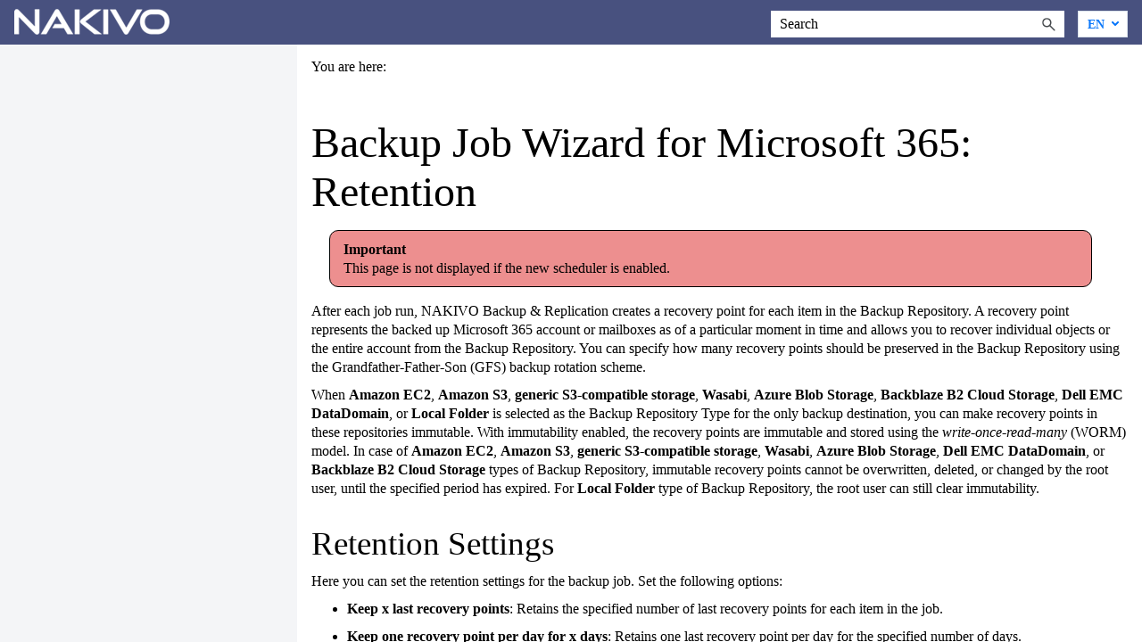

--- FILE ---
content_type: text/html
request_url: https://helpcenter.nakivo.com/User-Guide/Content/Backup/Creating-Microsoft-365-Backup-Jobs/Backup-Job-Wizard-for-Microsoft-365-Retention.htm
body_size: 5192
content:
<!DOCTYPE html>
<html modified="true" file-path="/User-Guide/Content/Backup/Creating-Microsoft-365-Backup-Jobs/Backup-Job-Wizard-for-Microsoft-365-Retention.htm" xmlns:madcap="http://www.madcapsoftware.com/Schemas/MadCap.xsd" lang="en-us" xml:lang="en-us" class="_Skins_HTML5___Side_Navigation" data-mc-search-type="Stem" data-mc-help-system-file-name="Default.xml" data-mc-path-to-help-system="../../../" data-mc-has-content-body="True" data-mc-toc-path="Backup|Creating Microsoft 365 Backup Jobs" data-mc-target-type="WebHelp2" data-mc-runtime-file-type="Topic;Default" data-mc-preload-images="false" data-mc-in-preview-mode="false" modification="0.9">
    <head><meta name="robots" content="index, follow, max-image-preview:large, max-snippet:-1, max-video-preview:-1">
<link rel="alternate" href="https://helpcenter.nakivo.com/User-Guide/Content/Backup/Creating-Microsoft-365-Backup-Jobs/Backup-Job-Wizard-for-Microsoft-365-Retention.htm" hreflang="en">
<link rel="alternate" href="https://helpcenter.nakivo.com/es/User-Guide/Content/Backup/Creating-Microsoft-365-Backup-Jobs/Backup-Job-Wizard-for-Microsoft-365-Retention.htm" hreflang="es">
<link rel="canonical" href="https://helpcenter.nakivo.com/User-Guide/Content/Backup/Creating-Microsoft-365-Backup-Jobs/Backup-Job-Wizard-for-Microsoft-365-Retention.htm">

        <meta name="viewport" content="width=device-width, initial-scale=1.0">
        <meta charset="utf-8">
        <meta http-equiv="X-UA-Compatible" content="IE=edge">
        <meta http-equiv="Content-Type" content="text/html; charset=utf-8">
        <meta name="msapplication-config" content="../../../Skins/Favicons/browserconfig.xml">
        <meta name="description" content="Welcome to the NAKIVO Backup &amp; Replication User Guide. Find the answers to your questions regarding the product.">
        <link rel="icon" sizes="794x794" href="../../../Skins/Favicons/favicon.png"><title>Backup Job Wizard for Microsoft 365: Retention</title>
        <link href="../../../Skins/Default/Stylesheets/Slideshow.css" rel="stylesheet" type="text/css" data-mc-generated="True">
        <link href="../../../Skins/Default/Stylesheets/TextEffects.css" rel="stylesheet" type="text/css" data-mc-generated="True">
        <link href="../../../Skins/Default/Stylesheets/Topic.css" rel="stylesheet" type="text/css" data-mc-generated="True">
        <link href="../../../Skins/Default/Stylesheets/Components/Styles.css" rel="stylesheet" type="text/css" data-mc-generated="True">
        <link href="../../../Skins/Default/Stylesheets/Components/Tablet.css" rel="stylesheet" type="text/css" data-mc-generated="True">
        <link href="../../../Skins/Default/Stylesheets/Components/Mobile.css" rel="stylesheet" type="text/css" data-mc-generated="True">
        <link href="../../../Skins/Default/Stylesheets/Components/Print.css" rel="stylesheet" type="text/css" data-mc-generated="True">
        <link href="../../../Skins/Fluid/Stylesheets/foundation.6.2.3.css" rel="stylesheet" type="text/css" data-mc-generated="True">
        <link href="../../../Skins/Fluid/Stylesheets/Styles.css" rel="stylesheet" type="text/css" data-mc-generated="True">
        <link href="../../../Skins/Fluid/Stylesheets/Tablet.css" rel="stylesheet" type="text/css" data-mc-generated="True">
        <link href="../../../Skins/Fluid/Stylesheets/Mobile.css" rel="stylesheet" type="text/css" data-mc-generated="True">
        <link href="../../../Skins/Fluid/Stylesheets/Print.css" rel="stylesheet" type="text/css" data-mc-generated="True">
        <link href="../../Resources/Stylesheets/Styles2.css" rel="stylesheet" type="text/css">
        <link rel="icon" sizes="794x794" href="../../../Skins/Favicons/favicon.png">
        <script src="../../../Resources/Scripts/jquery.min.js" type="text/javascript">
        </script>
        <script src="../../../Resources/Scripts/purify.min.js" type="text/javascript" defer>
        </script>
        <script src="../../../Resources/Scripts/require.min.js" type="text/javascript" defer>
        </script>
        <script src="../../../Resources/Scripts/require.config.js" type="text/javascript" defer>
        </script>
        <script src="../../../Resources/Scripts/foundation.6.2.3_custom.js" type="text/javascript" defer>
        </script>
        <script src="../../../Resources/Scripts/plugins.min.js" type="text/javascript" defer>
        </script>
        <script src="../../../Resources/Scripts/MadCapAll.js" type="text/javascript" defer>
        </script>
        <script>/* <![CDATA[ */
			(function(w, d, s, l, i) {
			w[l] = w[l] || [];
			w[l].push({ 'gtm.start': new Date().getTime(), event: 'gtm.js' });
			var f = d.getElementsByTagName(s)[0];
			var j = d.createElement(s);
			var dl = '';
			if (l !== 'dataLayer') {
			var paramName = 'l=';
			dl = '&amp;' + paramName + l;
			} else {
			dl = '';
			}
			j.async = true;
			j.src = 'https://www.googletagmanager.com/gtm.js?id=' + i + dl;
			f.parentNode.insertBefore(j, f);
			})(window, document, 'script', 'dataLayer', 'GTM-WG9PFKV');
		/* ]]> */</script>
    </head>
    <body>
        <div class="foundation-wrap off-canvas-wrapper">
            <div class="off-canvas-wrapper-inner" data-off-canvas-wrapper="">
                <aside class="off-canvas position-left" role="navigation" id="offCanvas" data-off-canvas="" data-position="left" data-mc-ignore="true">
                    <ul class="off-canvas-drilldown vertical menu off-canvas-list" data-drilldown="" data-mc-back-link="Back" data-mc-css-tree-node-expanded="is-drilldown-submenu-parent" data-mc-css-tree-node-collapsed="is-drilldown-submenu-parent" data-mc-css-sub-menu="vertical menu slide-in-left is-drilldown-submenu" data-mc-include-indicator="False" data-mc-include-icon="False" data-mc-include-parent-link="True" data-mc-include-back="True" data-mc-defer-expand-event="True" data-mc-expand-event="click.zf.drilldown" data-mc-toc="True">
                    </ul>
                </aside>
                <div class="off-canvas-content inner-wrap" data-off-canvas-content="">
                    <div data-sticky-container="" class="title-bar-container">
                        <nav class="title-bar tab-bar sticky" role="banner" data-sticky="" data-options="marginTop:0" style="width:100%" data-sticky-on="only screen and (max-width: 1279px)" data-mc-ignore="true"><a class="skip-to-content fluid-skip showOnFocus" href="#">Skip To Main Content</a>
                            <div class="middle title-bar-section outer-row clearfix">
                                <div class="menu-icon-container relative clearfix">
                                    <div class="central-account-wrapper">
                                        <div class="central-dropdown"><a class="central-account-drop"><span class="central-account-image"></span><span class="central-account-text">Account</span></a>
                                            <div class="central-dropdown-content"><a class="MCCentralLink central-dropdown-content-settings">Settings</a>
                                                <hr class="central-separator"><a class="MCCentralLink central-dropdown-content-logout">Logout</a>
                                            </div>
                                        </div>
                                    </div>
                                    <button class="menu-icon" aria-label="Show Navigation Panel" data-toggle="offCanvas"><span></span>
                                    </button>
                                </div>
                            </div>
                            <div class="title-bar-layout outer-row">
                                <div class="logo-wrapper"><a class="logo" href="https://helpcenter.nakivo.com/" alt="Logo"></a>
                                </div>
                                <div class="navigation-wrapper nocontent">
                                    <ul class="navigation clearfix" role="navigation" data-mc-css-tree-node-has-children="has-children" data-mc-css-sub-menu="sub-menu" data-mc-expand-event="mouseenter" data-mc-top-nav-menu="True" data-mc-max-depth="3" data-mc-include-icon="False" data-mc-include-indicator="False" data-mc-include-children="True" data-mc-include-siblings="True" data-mc-include-parent="True" data-mc-toc="True">
                                        <li class="placeholder" style="visibility:hidden"><a>placeholder</a>
                                        </li>
                                    </ul>
                                </div>
                                <div class="central-account-wrapper">
                                    <div class="central-dropdown"><a class="central-account-drop"><span class="central-account-image"></span><span class="central-account-text">Account</span></a>
                                        <div class="central-dropdown-content"><a class="MCCentralLink central-dropdown-content-settings">Settings</a>
                                            <hr class="central-separator"><a class="MCCentralLink central-dropdown-content-logout">Logout</a>
                                        </div>
                                    </div>
                                </div>
                                <div class="nav-search-wrapper">
                                    <div class="nav-search row">
                                        <form class="search" action="#">
                                            <div class="search-bar search-bar-container needs-pie">
                                                <input class="search-field needs-pie" type="search" aria-label="Search Field" placeholder="Search">
                                                <div class="search-filter-wrapper"><span class="invisible-label" id="search-filters-label">Filter: </span>
                                                    <div class="search-filter" aria-haspopup="true" aria-controls="sf-content" aria-expanded="false" aria-label="Search Filter" title="All Files" role="button" tabindex="0">
                                                    </div>
                                                    <div class="search-filter-content" id="sf-content">
                                                        <ul>
                                                            <li>
                                                                <button class="mc-dropdown-item" aria-labelledby="search-filters-label filterSelectorLabel-00001"><span id="filterSelectorLabel-00001">All Files</span>
                                                                </button>
                                                            </li>
                                                        </ul>
                                                    </div>
                                                </div>
                                                <div class="search-submit-wrapper" dir="ltr">
                                                    <div class="search-submit" title="Search" role="button" tabindex="0"><span class="invisible-label">Submit Search</span>
                                                    </div>
                                                </div>
                                            </div>
                                        </form><div id="n_switcher">
    <select class="select-lang" aria-label="Language"></select>

    <style>
        #n_switcher{
            position: relative;
            z-index: 1;
        }
        .nav-search {
            display: flex;
        }

        .nav-search .search {
            margin-right: 15px;
        }

        .select-lang {
            flex-shrink: 0;
            width: 56px;
            height: 30px;
            border: 1px solid #d9e1eb;
            -webkit-appearance: none;
            -moz-appearance: none;
            appearance: none;
            background: #fff url(https://www.nakivo.com/res/images/icons/ico-arrow-down-sec.svg) 80% 50% no-repeat;
            font-family: inherit;
            font-size: 14px;
            font-weight: bold;
            line-height: 1.5;
            text-transform: uppercase;
            padding-left: 10px;
            color: #0d79fa;
            cursor: pointer;
            z-index: 1;
        }
    </style>

    <script>
        const select = document.querySelector('.select-lang');
        const url = new URL(window.location.href);
        // const langs = ['de', 'es', 'fr', 'it', 'ru', 'ua'];
        const langs = ['es'];
        let currentLang = url.pathname.split('/')[1];
        let pathname = url.pathname;

        if (langs.some((lang) => lang === currentLang)) {
            pathname = url.pathname.replace(`/${currentLang}`, '');
        } else {
            currentLang = 'en';
        }

        const options = langs
            .map((lang) => `<option value="${url.origin}/${lang}${pathname}" ${lang === currentLang ? 'selected' : ''}>${lang.toUpperCase()}`)
            .join('\n');

        select.innerHTML = `
          <option value="${currentLang}" selected disabled hidden>${currentLang}
          <option value="${url.origin}${pathname}">EN
          ${options}
        `;

        select.addEventListener('change', () => window.location.href = select.value);
    </script>
</div>

                                    </div>
                                </div>
                            </div>
                        </nav>
                    </div>
                    <div class="main-section">
                        <div class="row outer-row sidenav-layout">
                            <nav class="sidenav-wrapper">
                                <div class="sidenav-container">
                                    <ul class="off-canvas-accordion vertical menu sidenav" data-accordion-menu="" data-mc-css-tree-node-expanded="is-accordion-submenu-parent" data-mc-css-tree-node-collapsed="is-accordion-submenu-parent" data-mc-css-sub-menu="vertical menu accordion-menu is-accordion-submenu nested" data-mc-include-indicator="False" data-mc-include-icon="False" data-mc-include-parent-link="False" data-mc-include-back="False" data-mc-defer-expand-event="True" data-mc-expand-event="click.zf.accordionMenu" data-mc-toc="True" data-mc-side-nav-menu="True">
                                    </ul>
                                </div>
                            </nav>
                            <div class="body-container">
                                <div data-mc-content-body="True">
                                    <!-- Google Tag Manager (noscript) -->
                                    <noscript><iframe src="https://www.googletagmanager.com/ns.html?id=GTM-WG9PFKV" height="0" width="0" style="display:none;visibility:hidden"></iframe>
                                    </noscript>
                                    <!-- End Google Tag Manager (noscript) -->
                                    <div>
                                        <div class="nocontent">
                                            <div class="MCBreadcrumbsBox_0 breadcrumbs" role="navigation" aria-label="Breadcrumbs" data-mc-breadcrumbs-divider=" &gt; " data-mc-breadcrumbs-count="3" data-mc-toc="True"><span class="MCBreadcrumbsPrefix">You are here: </span>
                                            </div>
                                        </div>
                                    </div>
                                    <div>
                                        <div role="main" id="mc-main-content">
                                            <h1>Backup Job Wizard for Microsoft 365: Retention</h1>
                                            <blockquote class="Warning">
                                                <p><b>Important</b>
                                                    <br>This page is not displayed if the new scheduler is enabled.<br></p>
                                            </blockquote>
                                            <p>After each job run, NAKIVO Backup &amp; Replication creates a recovery point for each item in the Backup Repository. A recovery point represents the backed up Microsoft 365 account or mailboxes as of a particular moment in time and allows you to recover individual objects or the entire account from the Backup Repository. You can specify how many recovery points should be preserved in the Backup Repository using the Grandfather-Father-Son (GFS) backup rotation scheme. </p>
                                            <p>When <b>Amazon EC2</b>, <b>Amazon S3</b>, <b>generic S3-compatible storage</b>, <b>Wasabi</b>, <b>Azure Blob Storage</b>, <b>Backblaze B2 Cloud Storage</b>, <b>Dell EMC DataDomain</b>, or <b>Local Folder</b> is selected as the Backup Repository Type for the only backup destination, you can make recovery points in these repositories immutable. With immutability enabled, the recovery points are immutable and stored using the <i>write-once-read-many</i> (WORM) model. In case of <b>Amazon EC2</b>, <b>Amazon S3</b>, <b>generic S3-compatible storage</b>, <b>Wasabi</b>, <b>Azure Blob Storage</b>, <b>Dell EMC DataDomain</b>, or <b>Backblaze B2 Cloud Storage</b> types of Backup Repository, immutable recovery points cannot be overwritten, deleted, or changed by the root user, until the specified period has expired. For <b>Local Folder</b> type of Backup Repository, the root user can still clear immutability.</p>
                                            <h2>Retention Settings</h2>
                                            <p>Here you can set the retention settings for the backup job. Set the following options:</p>
                                            <ul class="ul_1">
                                                <li class="li_1">
                                                    <p><b>Keep x last recovery points</b>: Retains the specified number of last recovery points for each item in the job.</p>
                                                </li>
                                                <li class="li_1">
                                                    <p><b>Keep one recovery point per day for x days</b>: Retains one last recovery point per day for the specified number of days.</p>
                                                </li>
                                                <li class="li_1">
                                                    <p><b>Keep one recovery point per week for x weeks</b>: Retains the last available backup of every week for the specified number of weeks.</p>
                                                </li>
                                                <li class="li_1">
                                                    <p><b>Keep one recovery point per month for x months</b>: Retains the last available backup of every month for the specified number of months.</p>
                                                </li>
                                                <li class="li_2">
                                                    <p><b>Keep one recovery point per year for x years</b>: Retains the last available backup of every year for the specified number of years.</p>
                                                </li>
                                            </ul>
                                            <h2>Immutability</h2>
                                            <p>In this section, you can configure the <b>Make recovery points immutable for x days </b>option. The recovery points remain <a href="../../Overview/Backup-Immutabilty.htm">immutable</a> for the specified number of days.</p>
                                            <blockquote class="Note">
                                                <p><b>Note</b>
                                                </p>
                                                <p>For the <cite>Immutability </cite>section to be available, the following conditions must be met:</p>
                                                <ul>
                                                    <li><b>Amazon EC2</b>, <b>Amazon S3</b>, <b>generic S3-compatible storage</b>, <b>Wasabi</b>, <b>Azure Blob Storage</b>, <b>Backblaze B2 Cloud Storage</b>, <b>Dell EMC DataDomain</b>, or <b>Local Folder</b> must be selected for Backup Repository Type on the Destination page of the wizard.</li>
                                                    <li>
                                                        <p>If <b>Amazon EC2</b>, <b>Amazon S3</b>, <b>generic S3-compatible storage</b>, <b>Wasabi</b>, <b>Azure Blob Storage</b>, <b>Dell EMC DataDomain</b>, or <b>Backblaze B2 Cloud Storage</b> is selected as the Backup Repository type, Object Lock or version-level immutability support and Versioning must be enabled bucket or blob container respectively where your Backup Repository is located.</p>
                                                    </li>
                                                    <li>
                                                        <p>For <b>Local Folder</b> type of Backup Repository, see <a href="../../Deployment/System-Requirements/Feature-Requirements.htm">feature requirements</a>.<br></p>
                                                    </li>
                                                </ul>
                                            </blockquote>
                                            <p><a class="MCPopupThumbnailLink MCPopupThumbnailPopup" href="../../Resources/Images/Backup+Job+Wizard+for+VMware_+Retention/Backup%20Job%20Wizard%20for%20VMware.png"><img class="MCPopupThumbnail img imgthumbnail" data-mc-width="1531" data-mc-height="396" src="../../Resources/Images/Backup+Job+Wizard+for+VMware_+Retention/Backup%20Job%20Wizard%20for%20VMware_thumb_0_0.png" tabindex=""></a>
                                            </p>
                                            <p>For more details and an example of job retention settings, refer to the <a href="https://helpcenter.nakivo.com/Knowledge-Base/Content/Frequently-Asked-Questions/Backup-and-Replication/Keeping-Recovery-Points.htm">Keeping Recovery Points</a> article in the Knowledge Base.<br></p>
                                        </div>
                                    </div>
                                    <div class="footer-container">
                                        <p>
                                            </p><p>© 2025 NAKIVO, Inc. All rights reserved. All trademarks are the property of their respective owners.</p>
                                        
                                    </div>
                                </div>
                            </div>
                        </div>
                    </div><a data-close="true"></a>
                </div>
            </div>
        </div>
    <style>
    ul.off-canvas-accordion {
        display: none;
    }
</style>
<script type="module" src="/main.js"></script></body>
</html>


--- FILE ---
content_type: text/css
request_url: https://helpcenter.nakivo.com/User-Guide/Content/Resources/Stylesheets/Styles2.css
body_size: 1928
content:
/*<meta />*/

@namespace MadCap url(http://www.madcapsoftware.com/Schemas/MadCap.xsd);

@font-face 
{
	font-family: 'Calibri Regular';
	src: url("C:\MadCap\10.2 User Guides\Content\Resources\Fonts\Calibri Regular.ttf");
}

body
{
	font-family: Arial;
}

a.logo img
{
	border: none;
}

h1
{
	page-break-before: always;
	page-break-after: avoid;
	font-size: 36pt;
	font-family: Calibri;
	font-weight: normal;
	margin-left: 0;
	margin-right: 0;
	margin-top: 0.8em;
	margin-bottom: 2mm;
}

h2
{
	mc-heading-level: 0;
	font-size: 28pt;
	font-family: Calibri;
	font-weight: normal;
	margin-left: 0;
	margin-right: 0;
	margin-top: 0.8em;
	margin-bottom: 2mm;
}

h3
{
	mc-heading-level: 0;
	font-size: 20pt;
	font-family: Calibri;
	font-weight: normal;
	margin-top: 0.8em;
	margin-bottom: 2mm;
}

h4
{
	mc-heading-level: 0;
	color: #000000;
	font-family: Calibri;
	font-weight: normal;
	margin-top: 0.8em;
	margin-bottom: 2mm;
	font-size: 18pt;
}

h5
{
	mc-heading-level: 0;
	color: #000000;
	font-family: Calibri;
	font-weight: normal;
	margin-top: 0.8em;
	margin-bottom: 2mm;
	font-size: 16pt;
}

h6
{
	mc-heading-level: 0;
	font-family: Calibri;
	font-weight: normal;
	margin-top: 0.8em;
	margin-bottom: 2mm;
	font-size: 14;
}

p
{
	margin-bottom: 10px;
	text-align: left;
	line-height: 16pt;
	mc-hyphenate: never;
	font-size: 12;
	font-family: Calibri;
	margin-top: 10px;
}

p.TOC1
{
	mc-heading-level: 1;
	color: #000000;
	line-height: 18pt;
	margin: 25px 0;
	margin-bottom: 25px;
	margin-top: 25px;
	font-size: 13pt;
	font-weight: bold;
	padding-top: 0;
}

p.TOC2
{
	color: var(--Dark);
	font-weight: normal;
	line-height: 21pt;
	margin-bottom: 13px;
	margin-top: 13px;
	mc-heading-level: 0;
	margin-left: 10px;
	font-size: 12pt;
}

ol,
ul
{
	margin-top: 0px;
	margin-bottom: 0px;
}

img
{
	border: solid 1px #696969;
	mc-printer-page-size: a4;
	width: 20cm;
}

a.Popup
{
	color: #4169e1;
}

MadCap|expandingHead
{
	font-style: italic;
	font-weight: normal;
	cursor: hand;
	text-decoration: none;
	color: #006600;
}

MadCap|expandingBody
{
	color: #777777;
	font-style: italic;
}

MadCap|dropDownHotspot
{
	cursor: hand;
	font-style: italic;
	text-decoration: none;
	color: #006600;
}

p.TOC3
{
	font-size: 14pt;
	margin-left: 20px;
}

MadCap|tocProxy.TOC
{
	
}

MadCap|tocProxy
{
	mc-heading-level: 1;
}

li
{
	line-height: 16pt;
	color: #000000;
	font-size: 12pt;
	font-family: Calibri;
}

table
{
	border-spacing: 1px;
	text-align: right;
}

a:link
{
	color: #4169e1;
	text-decoration: none;
}

a:visited
{
	color: #4169e1;
	text-decoration: none;
}

a:hover
{
	text-decoration: underline;
}

a:active
{
	vertical-align: sub;
	font-weight: normal;
	color: #4169e1;
	text-decoration: none;
}

MadCap|keywordLink:hover
{
	color: #4169e1;
	text-decoration: underline;
}

a
{
	color: #6495ed;
	font-size: 12pt;
	font-family: Calibri;
	text-decoration: none;
}

MadCap|xref
{
	color: #4169e1;
	font-family: Calibri;
	text-decoration: none;
}

MadCap|keywordLink
{
	color: #4169e1;
	font-family: Calibri;
}

MadCap|xref:hover
{
	color: #4169e1;
	font-family: Calibri;
	text-decoration: underline;
}

MadCap|keywordLink:focus
{
	color: #4169e1;
}

a.logo
{
	color: #4169e1;
}

MadCap|conceptLink
{
	color: #4169e1;
}

MadCap|relatedTopics
{
	color: blue;
}

MadCap|shortcut
{
	color: blue;
}

MadCap|xref.ConceptPageNumber
{
	color: #4169e1;
	font-family: Calibri;
}

MadCap|breadcrumbsProxy
{
	border-bottom-width: 0;
	border-bottom-color: none;
	border-bottom-style: none;
	font-family: Calibri;
	font-size: 12;
	mc-breadcrumbs-prefix: Skin / Formats / BreadcrumbsYouAreHereText();
}

ol
{
	font-size: 12pt;
	font-family: Calibri;
}

ul
{
	font-size: 12pt;
	font-family: Calibri;
}

dl
{
	font-family: Calibri;
}

dd
{
	font-family: Calibri;
}

dt
{
	font-size: 12pt;
	font-family: Calibri;
}

MadCap|xref.IndexPageNumber
{
	font-family: Calibri;
}

MadCap|xref.ListOfPageNumber
{
	font-family: Calibri;
}

div
{
	font-family: Calibri;
}

menu
{
	font-family: Calibri;
}

div::after
{
	font-family: Calibri;
}

span.SearchHighlight
{
	font-family: Calibri;
}

span.SearchHighlight1
{
	font-family: Calibri;
}

span.SearchHighlight10
{
	font-family: Calibri;
}

span.SeeAlsoIndexTerms
{
	font-family: Calibri;
}

span.SeeAlsoIndex
{
	font-family: Calibri;
}

span.SearchHighlight8
{
	font-family: Calibri;
}

span.SearchHighlight9
{
	font-family: Calibri;
}

span.SearchHighlight7
{
	font-family: Calibri;
}

span.SearchHighlight5
{
	font-family: Calibri;
}

span.SearchHighlight6
{
	font-family: Calibri;
}

span.SearchHighlight4
{
	font-family: Calibri;
}

span.SearchHighlight3
{
	font-family: Calibri;
}

span.SearchHighlight2
{
	font-family: Calibri;
}

span.SeeIndexTerms
{
	font-family: Calibri;
}

span.SeeIndex
{
	font-family: Calibri;
}

blockquote
{
	margin-left: 20px;
	padding-left: 15px;
	border-left-style: solid;
	border-left-width: 1px;
	border-right-style: solid;
	border-right-width: 1px;
	border-top-style: solid;
	border-top-width: 1px;
	border-bottom-style: solid;
	border-bottom-width: 1px;
	border-radius: 10px;
	overflow: auto;
	padding-right: 15px;
	page-break-inside: avoid;
	frame-break-inside: avoid;
}

blockquote.Code
{
	font-size: 10pt;
	font-family: monospace;
	background: #f5f7ff;
	white-space: nowrap;
	page-break-inside: avoid;
	frame-break-inside: avoid;
	padding-left: 15px;
	padding-right: 15px;
	border-top-left-radius: 10px;
	border-top-right-radius: 10px;
	border-bottom-right-radius: 10px;
	border-bottom-left-radius: 10px;
	border-left-style: solid;
	border-left-width: 1px;
	border-right-style: solid;
	border-right-width: 1px;
	border-top-style: solid;
	border-top-width: 1px;
	border-bottom-style: solid;
	border-bottom-width: 1px;
}

blockquote.Note
{
	background: #fffff0;
	frame-break-inside: avoid;
	padding-left: 15px;
	padding-right: 15px;
	border-top-left-radius: 10px;
	border-top-right-radius: 10px;
	border-bottom-right-radius: 10px;
	border-bottom-left-radius: 10px;
	border-left-style: solid;
	border-left-width: 1px;
	border-right-style: solid;
	border-right-width: 1px;
	border-top-style: solid;
	border-top-width: 1px;
	border-bottom-style: solid;
	border-bottom-width: 1px;
}

blockquote.Warning
{
	background: #ed8f8f;
}

address
{
	page-break-inside: avoid;
}

MadCap|pageBreak
{
	page-break-inside: avoid;
}

@media print
{
	img
	{
		page-break-before: avoid;
		page-break-after: avoid;
		width: 15cm;
	}

	h6
	{
		mc-heading-level: 0;
	}

	h5
	{
		mc-heading-level: 0;
	}

	h4
	{
		mc-heading-level: 0;
	}

	h3
	{
		mc-heading-level: 0;
	}

	h2
	{
		mc-heading-level: 2;
	}

	p.TOC3
	{
		mc-heading-level: 0;
	}

	MadCap|xref
	{
		mc-format: '“{para}” {pageref}';
		color: #4169e1;
		text-decoration: none;
	}

	p.p_1
	{
		font-family: Calibri;
		font-size: 11pt;
		margin: 0.3;
		padding: 0.3;
	}

	h1
	{
		margin: 0.5em 0 0.3em;
		font-size: 30pt;
	}

	b
	{
		page-break-after: avoid;
	}

	p
	{
		line-height: 17pt;
		page-break-inside: avoid;
		margin-top: 10px;
		margin-bottom: 0.2em;
		margin: 0.2em;
	}

	p.TOC_title
	{
		margin: 0.5;
	}

	img.img_medium
	{
		width: 12cm;
	}

	img.img_small
	{
		width: 8cm;
	}

	a:hover
	{
		color: #4169e1;
	}

	a:active
	{
		
	}

	MadCap|keywordLink
	{
		color: #4169e1;
	}

	a.Popup
	{
		color: #4169e1;
	}

	a:visited
	{
		
	}

	a
	{
		color: blue;
	}

	MadCap|keywordLink:hover
	{
		color: #4169e1;
	}

	a.logo
	{
		color: #4169e1;
	}

	MadCap|conceptLink
	{
		font-family: Calibri;
	}

	MadCap|relatedTopics
	{
		font-family: Calibri;
		color: #4169e1;
	}

	MadCap|shortcut
	{
		font-family: Calibri;
		color: #4169e1;
		font-size: 12pt;
	}

	MadCap|xref.TOCPageNumber
	{
		font-family: Calibri;
	}

	MadCap|xref:hover
	{
		font-family: Calibri;
	}

	blockquote.Note
	{
		background: #fffff0;
	}

	blockquote.Code
	{
		font-family: monospace;
		font-size: 10pt;
		background: #f5f7ff;
		white-space: nowrap;
	}

	blockquote.Warning
	{
		background: #ed8f8f;
	}

	blockquote
	{
		border-bottom-style: solid;
		border-bottom-width: 1px;
		border-left-style: solid;
		border-left-width: 1px;
		border-radius: 10px;
		border-right-style: solid;
		border-right-width: 1px;
		border-top-style: solid;
		border-top-width: 1px;
		margin-left: 20px;
		padding-left: 15px;
		padding-right: 15px;
		overflow: auto;
	}
}

p.TOC_title
{
	page-break-before: always;
	page-break-after: avoid;
	font-weight: normal;
	font-size: 35pt;
	line-height: 40pt;
	font-family: Calibri;
}

p.p_1
{
	font-family: Calibri;
}

img.img_small
{
	border: solid 1px #696969;
	mc-printer-page-size: a4;
	width: 10cm;
}

img.img_medium
{
	border-left-style: solid;
	border-left-width: 1px;
	border-left-color: #696969;
	border-right-style: solid;
	border-right-width: 1px;
	border-right-color: #696969;
	border-top-style: solid;
	border-top-width: 1px;
	border-top-color: #696969;
	border-bottom-style: solid;
	border-bottom-width: 1px;
	border-bottom-color: #696969;
	width: 16.00cm;
	mc-thumbnail: popup;
}

div.footer-container
{
	position: absolute;
	bottom: 0;
	color: #808080;
	font-family: Calibri;
	font-size: 10pt;
}

footer.footer-container
{
	
}

html.HomePage
{
	background-image: url('../Images/UG_BG.png');
	background-repeat: no-repeat;
	background-size: 100%;
	background-position: center 250px;
}

div.no-page-break
{
	page-break-inside: avoid;
}

img.thumbnail
{
	mc-thumbnail: popup;
	mc-thumbnail-max-height: auto;
	mc-thumbnail-max-width: auto;
}



--- FILE ---
content_type: text/javascript
request_url: https://helpcenter.nakivo.com/User-Guide/Data/Tocs/User_Guide_10_3_Chunk1.js?t=639045293389638443
body_size: 3600
content:
define({'/Content/Overview/Container-Protection.htm':{i:[10],t:['Container Protection'],b:['']},'/Content/Overview/Cross-Platform-Recovery.htm':{i:[20],t:['Cross-Platform Recovery'],b:['']},'/Content/Overview/Data-Protection.htm':{i:[2],t:['Data Protection'],b:['']},'/Content/Overview/Data-Recovery.htm':{i:[18],t:['Data Recovery'],b:['']},'/Content/Overview/Deduplication-Appliance-Support.htm':{i:[52],t:['Deduplication Appliance Support'],b:['']},'/Content/Overview/Direct-Connect.htm':{i:[41],t:['Direct Connect'],b:['']},'/Content/Overview/Direct-SAN-Access-for-VMware.htm':{i:[57],t:['Direct SAN Access for VMware'],b:['']},'/Content/Overview/Disaster-Recovery.htm':{i:[28],t:['Disaster Recovery'],b:['']},'/Content/Overview/EMC-DD-Boost.htm':{i:[74],t:['EMC DD Boost'],b:['']},'/Content/Overview/Encryption-in-Flight-and-at-Rest.htm':{i:[42],t:['Encryption in Flight and at Rest'],b:['']},'/Content/Overview/Excluding-Swap-Files-and-Partitions.htm':{i:[39],t:['Excluding Swap Files and Partitions'],b:['']},'/Content/Overview/Excluding-Unused-Blocks.htm':{i:[40],t:['Excluding Unused Blocks'],b:['']},'/Content/Overview/External-Product-Database-Support.htm':{i:[43],t:['External Product Database Support'],b:['']},'/Content/Overview/File-Level-Backup.htm':{i:[11],t:['File Level Backup'],b:['']},'/Content/Overview/File-Share-Backup.htm':{i:[12],t:['File Share Backup'],b:['']},'/Content/Overview/File-System-Indexing.htm':{i:[63],t:['File System Indexing'],b:['']},'/Content/Overview/Full-Synthetic-Data-Storage.htm':{i:[53],t:['Full Synthetic Data Storage'],b:['']},'/Content/Overview/Global-Data-Deduplication.htm':{i:[38],t:['Global Data Deduplication'],b:['']},'/Content/Overview/Global-Search.htm':{i:[64],t:['Global Search'],b:['']},'/Content/Overview/HPE-3PAR-Storage.htm':{i:[75],t:['HPE 3PAR Storage'],b:['']},'/Content/Overview/HPE-Alletra-Storage.htm':{i:[78],t:['HPE Alletra Storage'],b:['']},'/Content/Overview/HPE-Nimble-Storage.htm':{i:[76],t:['HPE Nimble Storage'],b:['']},'/Content/Overview/HPE-Primera-Storage.htm':{i:[77],t:['HPE Primera Storage'],b:['']},'/Content/Overview/HPE-StoreOnce-Catalyst.htm':{i:[79],t:['HPE StoreOnce Catalyst'],b:['']},'/Content/Overview/HTTP-APIs.htm':{i:[68],t:['HTTP APIs'],b:['']},'/Content/Overview/Hot-Add-for-VMware.htm':{i:[58],t:['Hot Add for VMware'],b:['']},'/Content/Overview/Incremental-Jobs.htm':{i:[54],t:['Incremental Jobs'],b:['']},'/Content/Overview/Instant-File-Recovery-to-Source.htm':{i:[21],t:['Instant File Recovery to Source'],b:['']},'/Content/Overview/Instant-Object-Recovery.htm':{i:[22],t:['Instant Object Recovery'],b:['']},'/Content/Overview/Instant-VM-Recovery-Flash-Boot.htm':{i:[23],t:['Instant VM Recovery - Flash Boot'],b:['']},'/Content/Overview/Integration.htm':{i:[72],t:['Integration'],b:['']},'/Content/Overview/Job-Chaining.htm':{i:[69],t:['Job Chaining'],b:['']},'/Content/Overview/Jobs-and-Concurrent-Tasks.htm':{i:[55],t:['Jobs and Concurrent Tasks'],b:['']},'/Content/Overview/LAN-Free-Data-Transfer.htm':{i:[56],t:['LAN-Free Data Transfer'],b:['']},'/Content/Overview/License-Delegation.htm':{i:[84],t:['License Delegation'],b:['']},'/Content/Overview/Licensing.htm':{i:[88],t:['Licensing'],b:['']},'/Content/Overview/Log-Truncation.htm':{i:[44],t:['Log Truncation'],b:['']},'/Content/Overview/MSP-Console.htm':{i:[86],t:['MSP Console'],b:['']},'/Content/Overview/Microsoft-365-Backup.htm':{i:[13],t:['Microsoft 365 Backup'],b:['']},'/Content/Overview/Monitoring.htm':{i:[65],t:['Monitoring'],b:['']},'/Content/Overview/Multi-Tenancy.htm':{i:[85],t:['Multi-Tenancy'],b:['']},'/Content/Overview/NEC-HYDRAstor.htm':{i:[80],t:['NEC HYDRAstor'],b:['']},'/Content/Overview/NetApp.htm':{i:[81],t:['NetApp'],b:['']},'/Content/Overview/Network-Acceleration.htm':{i:[59],t:['Network Acceleration'],b:['']},'/Content/Overview/Oracle-Database-Backup.htm':{i:[14],t:['Oracle Database Backup'],b:['']},'/Content/Overview/Overview.htm':{i:[1],t:['Overview'],b:['']},'/Content/Overview/Performance.htm':{i:[49],t:['Performance'],b:['']},'/Content/Overview/Physical-Machine-Backup.htm':{i:[15],t:['Physical Machine Backup'],b:['']},'/Content/Overview/Physical-to-Virtual-Machine.htm':{i:[24],t:['Physical to Virtual Machine Recovery'],b:['']},'/Content/Overview/Policy-Based-Data-Protection.htm':{i:[66],t:['Policy-Based Data Protection'],b:['']},'/Content/Overview/Pre-and-Post-Job-Scripts.htm':{i:[70],t:['Pre and Post Job Scripts'],b:['']},'/Content/Overview/Proxmox-VE-Backup.htm':{i:[17],t:['Proxmox VE Backup'],b:['']},'/Content/Overview/Realtime-Replication.htm':{i:[30],t:['Real-Time Replication for VMware'],b:['']},'/Content/Overview/Recovery-From-Tape.htm':{i:[25],t:['Recovery From Tape'],b:['']},'/Content/Overview/Recovery-Point-Retention.htm':{i:[45],t:['Recovery Point Retention'],b:['']},'/Content/Overview/Reliability.htm':{i:[33],t:['Reliability'],b:['']},'/Content/Overview/Replication-From-Backup.htm':{i:[29],t:['Replication From Backup'],b:['']},'/Content/Overview/Replication-Types.htm':{i:[31],t:['Replication Types'],b:['']},'/Content/Overview/Self-Backup-Feature.htm':{i:[46],t:['Self-Backup Feature'],b:['']},'/Content/Overview/Self-Service.htm':{i:[87],t:['Self-Service'],b:['']},'/Content/Overview/Site-Recovery.htm':{i:[32],t:['Site Recovery'],b:['']},'/Content/Overview/Transporter-Load-Balancing.htm':{i:[60],t:['Transporter Load Balancing'],b:['']},'/Content/Overview/Two-Factor-Authentication.htm':{i:[47],t:['Two-Factor Authentication'],b:['']},'/Content/Overview/Universal-Object-Recovery.htm':{i:[27],t:['Universal Object Recovery'],b:['']},'/Content/Overview/Universal-Transporter.htm':{i:[71],t:['Universal Transporter'],b:['']},'/Content/Overview/VM-Verification.htm':{i:[48],t:['VM Verification'],b:['']},'/Content/Overview/Virtual-Machine-Backup.htm':{i:[16],t:['Virtual Machine Backup'],b:['']},'/Content/Recovery/Full-Recovery/Amazon-EC2-Recovery/Amazon-EC2-Instance-Recovery.htm':{i:[536],t:['Amazon EC2 Instance Recovery'],b:['']},'/Content/Recovery/Full-Recovery/Amazon-EC2-Recovery/Recovery-Job-Wizard-for-Amazon-EC2-Backups.htm':{i:[538],t:['Recovery Job Wizard for Amazon EC2: Backups'],b:['']},'/Content/Recovery/Full-Recovery/Amazon-EC2-Recovery/Recovery-Job-Wizard-for-Amazon-EC2-Destination.htm':{i:[539],t:['Recovery Job Wizard for Amazon EC2: Destinaton'],b:['']},'/Content/Recovery/Full-Recovery/Amazon-EC2-Recovery/Recovery-Job-Wizard-for-Amazon-EC2-Options.htm':{i:[540],t:['Recovery Job Wizard for Amazon EC2: Options'],b:['']},'/Content/Recovery/Full-Recovery/Amazon-EC2-Recovery/Starting-Amazon-EC2-Instance-Recovery.htm':{i:[537],t:['Starting Amazon EC2 Instance Recovery'],b:['']},'/Content/Recovery/Full-Recovery/Backup-Copy-To-Tape-Recovery/Backup-Copy-To-Tape-Recovery-Backups.htm':{i:[543],t:['Backup Copy to Tape Recovery Job Wizard: Backups'],b:['']},'/Content/Recovery/Full-Recovery/Backup-Copy-To-Tape-Recovery/Backup-Copy-To-Tape-Recovery-Destination.htm':{i:[544],t:['Backup Copy to Tape Recovery Job Wizard: Destination'],b:['']},'/Content/Recovery/Full-Recovery/Backup-Copy-To-Tape-Recovery/Backup-Copy-To-Tape-Recovery-Options.htm':{i:[545],t:['Backup Copy to Tape Recovery Job Wizard: Options'],b:['']},'/Content/Recovery/Full-Recovery/Backup-Copy-To-Tape-Recovery/Backup-Copy-to-Tape-Recovery.htm':{i:[541],t:['Backup Copy To Tape Recovery'],b:['']},'/Content/Recovery/Full-Recovery/Backup-Copy-To-Tape-Recovery/Starting-Backup-Copy-To-Tape-Recovery-Wizard.htm':{i:[542],t:['Starting Backup Copy to Tape Recovery Wizard'],b:['']},'/Content/Recovery/Full-Recovery/Bare-Metal-Recovery/Bare-Metal-Recovery-Wizard-Backup.htm':{i:[557],t:['Bare Metal Recovery Wizard: Backup'],b:['']},'/Content/Recovery/Full-Recovery/Bare-Metal-Recovery/Bare-Metal-Recovery-Wizard-Disks.htm':{i:[558],t:['Bare Metal Recovery Wizard: Disks'],b:['']},'/Content/Recovery/Full-Recovery/Bare-Metal-Recovery/Bare-Metal-Recovery.htm':{i:[551],t:['Bare Metal Recovery'],b:['']},'/Content/Recovery/Full-Recovery/Bare-Metal-Recovery/Bootable-Media-Destination.htm':{i:[554],t:['Bootable Media: Destination'],b:['']},'/Content/Recovery/Full-Recovery/Bare-Metal-Recovery/Bootable-Media-Option.htm':{i:[555],t:['Bootable Media: Option'],b:['']},'/Content/Recovery/Full-Recovery/Bare-Metal-Recovery/Bootable-Media-Type.htm':{i:[553],t:['Bootable Media: Type'],b:['']},'/Content/Recovery/Full-Recovery/Bare-Metal-Recovery/Starting-Bare-Metal-Recovery.htm':{i:[556],t:['Starting Bare Metal Recovery'],b:['']},'/Content/Recovery/Full-Recovery/Bare-Metal-Recovery/Starting-Bootable-Media-Wizard.htm':{i:[552],t:['Starting Bootable Media Wizard'],b:['']},'/Content/Recovery/Full-Recovery/Full-Recovery.htm':{i:[497],t:['Full Recovery'],b:['']},'/Content/Recovery/Full-Recovery/Hyper-V-VM-Recovery/Hyper-V-VM-Recovery.htm':{i:[531],t:['Hyper-V VM Recovery'],b:['']},'/Content/Recovery/Full-Recovery/Hyper-V-VM-Recovery/Recovery-Job-Wizard-for-Hyper-V-Backups.htm':{i:[533],t:['Recovery Job Wizard for Hyper-V: Backups'],b:['']},'/Content/Recovery/Full-Recovery/Hyper-V-VM-Recovery/Recovery-Job-Wizard-for-Hyper-V-Destination.htm':{i:[534],t:['Recovery Job Wizard for Hyper-V: Destination'],b:['']},'/Content/Recovery/Full-Recovery/Hyper-V-VM-Recovery/Recovery-Job-Wizard-for-Hyper-V-Options.htm':{i:[535],t:['Recovery Job Wizard for Hyper-V: Options'],b:['']},'/Content/Recovery/Full-Recovery/Hyper-V-VM-Recovery/Starting-Hyper-V-VM-Recovery.htm':{i:[532],t:['Starting Hyper-V VM Recovery'],b:['']},'/Content/Recovery/Full-Recovery/Nutanix-AHV-Recovery/Nutanix-AHV-VM-Recovery.htm':{i:[559],t:['Nutanix AHV VM Recovery'],b:['']},'/Content/Recovery/Full-Recovery/Nutanix-AHV-Recovery/Recovery-Job-Wizard-for-Nutanix-AHV-Backups.htm':{i:[561],t:['Recovery Job Wizard for Nutanix AHV: Backups'],b:['']},'/Content/Recovery/Full-Recovery/Nutanix-AHV-Recovery/Recovery-Job-Wizard-for-Nutanix-AHV-Destination.htm':{i:[562],t:['Recovery Job Wizard for Nutanix AHV: Destination'],b:['']},'/Content/Recovery/Full-Recovery/Nutanix-AHV-Recovery/Recovery-Job-Wizard-for-Nutanix-Options.htm':{i:[563],t:['Recovery Job Wizard for Nutanix AHV: Options'],b:['']},'/Content/Recovery/Full-Recovery/Nutanix-AHV-Recovery/Starting-Nutanix-AHV-VM-Recovery.htm':{i:[560],t:['Starting Nutanix AHV VM Recovery'],b:['']},'/Content/Recovery/Full-Recovery/Oracle-Database-Recovery/Oracle-Database-Recovery.htm':{i:[564],t:['Oracle Database Recovery'],b:['']},'/Content/Recovery/Full-Recovery/Oracle-Database-Recovery/Recovery-Job-Wizard-for-Oracle-Database-Backups.htm':{i:[566],t:['Recovery Job Wizard for Oracle Database: Backups'],b:['']},'/Content/Recovery/Full-Recovery/Oracle-Database-Recovery/Recovery-Job-Wizard-for-Oracle-Database-Options.htm':{i:[567],t:['Recovery Job Wizard for Oracle Database: Options'],b:['']},'/Content/Recovery/Full-Recovery/Oracle-Database-Recovery/Starting-Recovery-for-Oracle-Database.htm':{i:[565],t:['Starting  Recovery for Oracle Database'],b:['']},'/Content/Recovery/Full-Recovery/Performing-Cross-Platform-Recovery/Backup-Export-Wizard-Backups.htm':{i:[575],t:['Backup Export Wizard: Backups'],b:['']},'/Content/Recovery/Full-Recovery/Performing-Cross-Platform-Recovery/Backup-Export-Wizard-Disks.htm':{i:[576],t:['Backup Export Wizard: Disks'],b:['']},'/Content/Recovery/Full-Recovery/Performing-Cross-Platform-Recovery/Backup-Export-Wizard-Finish.htm':{i:[578],t:['Backup Export Wizard: Finish'],b:['']},'/Content/Recovery/Full-Recovery/Performing-Cross-Platform-Recovery/Backup-Export-Wizard-Options.htm':{i:[577],t:['Backup Export Wizard: Options'],b:['']},'/Content/Recovery/Full-Recovery/Performing-Cross-Platform-Recovery/Opening-Backup-Export-Wizard.htm':{i:[574],t:['Opening Backup Export Wizard'],b:['']},'/Content/Recovery/Full-Recovery/Performing-Cross-Platform-Recovery/Performing-Cross-Platform-Recovery.htm':{i:[573],t:['Performing Cross-Platform Recovery'],b:['']},'/Content/Recovery/Full-Recovery/Performing-Flash-Boot-Recovery/Creating-Flash-Boot-Jobs-for-Physical-Machines/Creating-Flash-Boot-Jobs-for-Physical-Machines.htm':{i:[509],t:['Creating Flash Boot Jobs for Physical Machines'],b:['']},'/Content/Recovery/Full-Recovery/Performing-Flash-Boot-Recovery/Creating-Flash-Boot-Jobs-for-Physical-Machines/Flash-Boot-Job-Wizard-for-Physcial-Machines-Backups.htm':{i:[510],t:['Flash Boot Job Wizard for Physical Machine: Backups'],b:['']},'/Content/Recovery/Full-Recovery/Performing-Flash-Boot-Recovery/Creating-Flash-Boot-Jobs-for-Physical-Machines/Flash-Boot-Job-Wizard-for-Physical-Machines-Destination.htm':{i:[511],t:['Flash Boot Job Wizard for Physical Machine: Destination'],b:['']},'/Content/Recovery/Full-Recovery/Performing-Flash-Boot-Recovery/Creating-Flash-Boot-Jobs-for-Physical-Machines/Flash-Boot-Job-Wizard-for-Physical-Machines-Options.htm':{i:[512],t:['Flash Boot Job Wizard for Physical Machine: Options'],b:['']},'/Content/Recovery/Full-Recovery/Performing-Flash-Boot-Recovery/Creating-Flash-Boot-Jobs-for-Physical-Machines/Flash-Boot-Job-Wizard-for-Physical-Machines-Schedule.htm':{i:[513],t:['Flash Boot Job Wizard for Physical Machine: Schedule'],b:['']},'/Content/Recovery/Full-Recovery/Performing-Flash-Boot-Recovery/Creating-Hyper-V-Flash-Boot-Jobs/Creating-Hyper-V-Flash-VM.htm':{i:[504],t:['Creating Hyper-V Flash Boot Jobs'],b:['']},'/Content/Recovery/Full-Recovery/Performing-Flash-Boot-Recovery/Creating-Hyper-V-Flash-Boot-Jobs/Hyper-V-Flash-Boot-Job-Wizard-Backups.htm':{i:[505],t:['Hyper-V Flash Boot Job Wizard: Backups'],b:['']},'/Content/Recovery/Full-Recovery/Performing-Flash-Boot-Recovery/Creating-Hyper-V-Flash-Boot-Jobs/Hyper-V-Flash-Boot-Job-Wizard-Destination.htm':{i:[506],t:['Hyper-V Flash Boot Job Wizard: Destination'],b:['']},'/Content/Recovery/Full-Recovery/Performing-Flash-Boot-Recovery/Creating-Hyper-V-Flash-Boot-Jobs/Hyper-V-Flash-Boot-Job-Wizard-Options.htm':{i:[508],t:['Hyper-V Flash Boot Job Wizard: Options'],b:['']},'/Content/Recovery/Full-Recovery/Performing-Flash-Boot-Recovery/Creating-Hyper-V-Flash-Boot-Jobs/Hyper-V-Flash-Boot-Job-Wizard-Schedule.htm':{i:[507],t:['Hyper-V Flash Boot Job Wizard: Schedule'],b:['']},'/Content/Recovery/Full-Recovery/Performing-Flash-Boot-Recovery/Creating-Proxmox-VE-Flash-Boot-Jobs/Creating-Proxmox-VE-Flash-Boot-Jobs.htm':{i:[514],t:['Creating Proxmox VE Flash Boot Jobs'],b:['']},'/Content/Recovery/Full-Recovery/Performing-Flash-Boot-Recovery/Creating-Proxmox-VE-Flash-Boot-Jobs/Proxmox-VE-Flash-Boot-Job-Wizard-Backups.htm':{i:[515],t:['Proxmox VE Flash Boot Job Wizard: Backups'],b:['']},'/Content/Recovery/Full-Recovery/Performing-Flash-Boot-Recovery/Creating-Proxmox-VE-Flash-Boot-Jobs/Proxmox-VE-Flash-Boot-Job-Wizard-Destination.htm':{i:[516],t:['Proxmox VE Flash Boot Job Wizard: Destination'],b:['']},'/Content/Recovery/Full-Recovery/Performing-Flash-Boot-Recovery/Creating-Proxmox-VE-Flash-Boot-Jobs/Proxmox-VE-Flash-Boot-Job-Wizard-Options.htm':{i:[518],t:['Proxmox VE Flash Boot Job Wizard: Options'],b:['']},'/Content/Recovery/Full-Recovery/Performing-Flash-Boot-Recovery/Creating-Proxmox-VE-Flash-Boot-Jobs/Proxmox-VE-Flash-Boot-Job-Wizard-Schedule.htm':{i:[517],t:['Proxmox VE Flash Boot Job Wizard: Schedule'],b:['']},'/Content/Recovery/Full-Recovery/Performing-Flash-Boot-Recovery/Creating-VMware-Flash-Boot-Jobs/Creating-VMware-Flash-VM-Boot-Jobs.htm':{i:[499],t:['Creating VMware Flash Boot Jobs'],b:['']},'/Content/Recovery/Full-Recovery/Performing-Flash-Boot-Recovery/Creating-VMware-Flash-Boot-Jobs/VMware-Flash-Boot-Job-Wizard-Backups.htm':{i:[500],t:['VMware Flash Boot Job Wizard: Backups'],b:['']},'/Content/Recovery/Full-Recovery/Performing-Flash-Boot-Recovery/Creating-VMware-Flash-Boot-Jobs/VMware-Flash-Boot-Job-Wizard-Destination.htm':{i:[501],t:['VMware Flash Boot Job Wizard: Destination'],b:['']},'/Content/Recovery/Full-Recovery/Performing-Flash-Boot-Recovery/Creating-VMware-Flash-Boot-Jobs/VMware-Flash-Boot-Job-Wizard-Options.htm':{i:[503],t:['VMware Flash Boot Job Wizard: Options'],b:['']},'/Content/Recovery/Full-Recovery/Performing-Flash-Boot-Recovery/Creating-VMware-Flash-Boot-Jobs/VMware-Flash-Boot-Job-Wizard-Schedule.htm':{i:[502],t:['VMware Flash Boot Job Wizard: Schedule'],b:['']},'/Content/Recovery/Full-Recovery/Performing-Flash-Boot-Recovery/Migrating-Recovered-VMs-Using-Flash-Boot.htm':{i:[519],t:['Migrating Recovered VMs Using Flash Boot'],b:['']},'/Content/Recovery/Full-Recovery/Performing-Flash-Boot-Recovery/Performing-Flash-Boot-Recovery.htm':{i:[498],t:['Performing Flash Boot Recovery'],b:['']},'/Content/Recovery/Full-Recovery/Physical-Machine-Recovery/Physical-Machine-Recovery.htm':{i:[546],t:['Physical Machine Recovery'],b:['']},'/Content/Recovery/Full-Recovery/Physical-Machine-Recovery/Recovery-Job-Wizard-for-Physical-Machines-Backups.htm':{i:[547],t:['Recovery Job Wizard for Physical Machines: Backups'],b:['']},'/Content/Recovery/Full-Recovery/Physical-Machine-Recovery/Recovery-Job-Wizard-for-Physical-Machines-Destination.htm':{i:[548],t:['Recovery Job Wizard for Physical Machines: Destination'],b:['']},'/Content/Recovery/Full-Recovery/Physical-Machine-Recovery/Recovery-Job-Wizard-for-Physical-Machines-Options.htm':{i:[549],t:['Recovery Job Wizard for Physical Machines: Options'],b:['']},'/Content/Recovery/Full-Recovery/Physical-Machine-Recovery/Starting-Physical-Machine.htm':{i:[550],t:['Starting Physical Machine Recovery'],b:['']},'/Content/Recovery/Full-Recovery/Proxmox-VE-VM-Recovery/Full-Recovery-Job-Wizard-for-Proxmox-VE-Backups.htm':{i:[570],t:['Full Recovery Job Wizard for ProxmoxVE: Backups'],b:['']},'/Content/Recovery/Full-Recovery/Proxmox-VE-VM-Recovery/Full-Recovery-Job-Wizard-for-Proxmox-VE-Destination.htm':{i:[571],t:['Full Recovery Job Wizard for Proxmox VE: Destination'],b:['']},'/Content/Recovery/Full-Recovery/Proxmox-VE-VM-Recovery/Full-Recovery-Job-Wizard-for-Proxmox-VE-Options.htm':{i:[572],t:['Full Recovery Job Wizard for Proxmox VE: Options'],b:['']},'/Content/Recovery/Full-Recovery/Proxmox-VE-VM-Recovery/Proxmox-VE-VM-Recovery.htm':{i:[568],t:['Proxmox VE VM Recovery'],b:['']},'/Content/Recovery/Full-Recovery/Proxmox-VE-VM-Recovery/Starting-Proxmox-VE-VM-Recovery.htm':{i:[569],t:['Starting Proxmox VE VM Recovery'],b:['']},'/Content/Recovery/Full-Recovery/Starting-Recovery-from-Tape.htm':{i:[579],t:['Starting Recovery from Tape'],b:['']},'/Content/Recovery/Full-Recovery/VMware-Cloud-Director-Recovery/Recovery-Job-Wizard-for-VMware-Cloud-Director-Backups.htm':{i:[528],t:['Recovery Job Wizard for VMware Cloud Director: Backups'],b:['']},'/Content/Recovery/Full-Recovery/VMware-Cloud-Director-Recovery/Recovery-Job-Wizard-for-VMware-Cloud-Director-Destination.htm':{i:[529],t:['Recovery Job Wizard for VMware Cloud Director: Destination'],b:['']},'/Content/Recovery/Full-Recovery/VMware-Cloud-Director-Recovery/Recovery-Job-Wizard-for-VMware-Cloud-Director-Object.htm':{i:[527],t:['Recovery Job Wizard for VMware Cloud Director: Object'],b:['']},'/Content/Recovery/Full-Recovery/VMware-Cloud-Director-Recovery/Recovery-Job-Wizard-for-VMware-Cloud-Director-Options.htm':{i:[530],t:['Recovery Job Wizard for VMware Cloud Director: Options'],b:['']},'/Content/Recovery/Full-Recovery/VMware-Cloud-Director-Recovery/Starting-VMware-Cloud-Director-Recovery.htm':{i:[526],t:['Starting VMware Cloud Director Recovery'],b:['']},'/Content/Recovery/Full-Recovery/VMware-Cloud-Director-Recovery/VMware-Cloud-Director-Recovery.htm':{i:[525],t:['VMware Cloud Director Recovery'],b:['']},'/Content/Recovery/Full-Recovery/VMware-VM-Recovery/Recovery-Job-Wizard-for-VMware-Backups.htm':{i:[522],t:['Recovery Job Wizard for VMware: Backups'],b:['']},'/Content/Recovery/Full-Recovery/VMware-VM-Recovery/Recovery-Job-Wizard-for-VMware-Destination.htm':{i:[523],t:['Recovery Job Wizard for VMware: Destination'],b:['']},'/Content/Recovery/Full-Recovery/VMware-VM-Recovery/Recovery-Job-Wizard-for-VMware-Options.htm':{i:[524],t:['Recovery Job Wizard for VMware: Options'],b:['']},'/Content/Recovery/Full-Recovery/VMware-VM-Recovery/Starting-VMware-VM-Recovery.htm':{i:[521],t:['Starting VMware VM Recovery'],b:['']},'/Content/Recovery/Full-Recovery/VMware-VM-Recovery/VMware-VM-Recovery.htm':{i:[520],t:['VMware VM Recovery'],b:['']},'/Content/Recovery/Granular-Recovery/File-Level-Recovery/File-Level-Recovery-Wizard-Backup.htm':{i:[450],t:['File Level Recovery Wizard: Backup'],b:['']},'/Content/Recovery/Granular-Recovery/File-Level-Recovery/File-Level-Recovery-Wizard-Files.htm':{i:[451],t:['File Level Recovery Wizard: Files'],b:['']},'/Content/Recovery/Granular-Recovery/File-Level-Recovery/File-Level-Recovery-Wizard-Finish.htm':{i:[453],t:['File Level Recovery Wizard: Finish'],b:['']},'/Content/Recovery/Granular-Recovery/File-Level-Recovery/File-Level-Recovery-Wizard-Options.htm':{i:[452],t:['File Level Recovery Wizard: Options'],b:['']},'/Content/Recovery/Granular-Recovery/File-Level-Recovery/File-Level-Recovery.htm':{i:[448],t:['File Level Recovery'],b:['']},'/Content/Recovery/Granular-Recovery/File-Level-Recovery/Starting-File-Level-Recovery.htm':{i:[449],t:['Starting File Level Recovery'],b:['']},'/Content/Recovery/Granular-Recovery/File-Recovery/File-Recovery-Wizard-Backup.htm':{i:[456],t:['File Recovery Wizard: Backup'],b:['']},'/Content/Recovery/Granular-Recovery/File-Recovery/File-Recovery-Wizard-Files.htm':{i:[458],t:['File Recovery Wizard: Files'],b:['']},'/Content/Recovery/Granular-Recovery/File-Recovery/File-Recovery-Wizard-Finish.htm':{i:[460],t:['File Recovery Wizard: Finish'],b:['']},'/Content/Recovery/Granular-Recovery/File-Recovery/File-Recovery-Wizard-Options.htm':{i:[459],t:['File Recovery Wizard: Options'],b:['']},'/Content/Recovery/Granular-Recovery/File-Recovery/File-Recovery-Wizard-Recovery-Method.htm':{i:[457],t:['File Recovery Wizard: Recovery Method'],b:['']},'/Content/Recovery/Granular-Recovery/File-Recovery/File-Recovery.htm':{i:[454],t:['File Recovery'],b:['']},'/Content/Recovery/Granular-Recovery/File-Recovery/Opening-File-Recovery-Wizard.htm':{i:[455],t:['Opening File Recovery Wizard'],b:['']},'/Content/Recovery/Granular-Recovery/File-Share-Recovery/File-Share-Recovery.htm':{i:[461],t:['File Share Recovery'],b:['']},'/Content/Recovery/Granular-Recovery/File-Share-Recovery/Recovery-Job-Wizard-for-File-Share-Backup.htm':{i:[463],t:['Recovery Job Wizard for File Share: Backup'],b:['']},'/Content/Recovery/Granular-Recovery/File-Share-Recovery/Recovery-Job-Wizard-for-File-Share-Files.htm':{i:[464],t:['Recovery Job Wizard for File Share: Files'],b:['']},'/Content/Recovery/Granular-Recovery/File-Share-Recovery/Recovery-Job-Wizard-for-File-Share-Finish.htm':{i:[466],t:['Recovery Job Wizard for File Share: Finish'],b:['']},'/Content/Recovery/Granular-Recovery/File-Share-Recovery/Recovery-Job-Wizard-for-File-Share-Options.htm':{i:[465],t:['Recovery Job Wizard for File Share: Options'],b:['']},'/Content/Recovery/Granular-Recovery/File-Share-Recovery/Starting-File-Share-Recovery.htm':{i:[462],t:['Starting File Share Recovery'],b:['']},'/Content/Recovery/Granular-Recovery/Granular-Recovery.htm':{i:[447],t:['Granular Recovery'],b:['']},'/Content/Recovery/Granular-Recovery/Importing-Recovered-Objects-to-Active-Directory.htm':{i:[479],t:['Importing Recovered Objects to Active Directory'],b:['']},'/Content/Recovery/Granular-Recovery/Object-Recovery-for-Microsoft-365/Microsoft-365-Object-Recovery-Wizard-Backup.htm':{i:[488],t:['Microsoft 365 Object Recovery Wizard: Backup'],b:['']},'/Content/Recovery/Granular-Recovery/Object-Recovery-for-Microsoft-365/Microsoft-365-Object-Recovery-Wizard-Objects.htm':{i:[490],t:['Microsoft 365 Object Recovery Wizard: Objects'],b:['']},'/Content/Recovery/Granular-Recovery/Object-Recovery-for-Microsoft-365/Microsoft-365-Object-Recovery-Wizard-Options.htm':{i:[491],t:['Microsoft 365 Object Recovery Wizard: Options'],b:['']},'/Content/Recovery/Granular-Recovery/Object-Recovery-for-Microsoft-365/Microsoft-365-Object-Recovery-Wizard-Recovery-Account.htm':{i:[489],t:['Microsoft 365 Object Recovery Wizard: Recovery Account'],b:['']},'/Content/Recovery/Granular-Recovery/Object-Recovery-for-Microsoft-365/Object-Recovery-for-Microsoft-365.htm':{i:[486],t:['Object Recovery for Microsoft 365'],b:['']},'/Content/Recovery/Granular-Recovery/Object-Recovery-for-Microsoft-365/Starting-Object-Recovery-for-Microsoft-365.htm':{i:[487],t:['Starting Object Recovery for Microsoft 365'],b:['']},'/Content/Recovery/Granular-Recovery/Object-Recovery-for-Microsoft-Active-Directory/Object-Recovery-Wizard-for-Microsoft-AD-Server-Backup.htm':{i:[475],t:['Object Recovery Wizard for Microsoft AD Server: Backup'],b:['']},'/Content/Recovery/Granular-Recovery/Object-Recovery-for-Microsoft-Active-Directory/Object-Recovery-Wizard-for-Microsoft-AD-Server-Objects.htm':{i:[477],t:['Object Recovery Wizard for Microsoft AD Server: Objects'],b:['']},'/Content/Recovery/Granular-Recovery/Object-Recovery-for-Microsoft-Active-Directory/Object-Recovery-Wizard-for-Microsoft-AD-Server-Options.htm':{i:[478],t:['Object Recovery Wizard for Microsoft AD Server: Options'],b:['']},'/Content/Recovery/Granular-Recovery/Object-Recovery-for-Microsoft-Active-Directory/Object-Recovery-Wizard-for-Microsoft-AD-Server-Recovery-Server.htm':{i:[476],t:['Object Recovery Wizard for Microsoft AD Server: Recovery Server'],b:['']},'/Content/Recovery/Granular-Recovery/Object-Recovery-for-Microsoft-Active-Directory/Object-Recovery-for-Microsoft-Active-Directory.htm':{i:[473],t:['Object Recovery for Microsoft Active Directory'],b:['']},'/Content/Recovery/Granular-Recovery/Object-Recovery-for-Microsoft-Active-Directory/Starting-Object-Recovery-for-Microsoft-Active-Directory.htm':{i:[474],t:['Starting Object Recovery for Microsoft Active Directory'],b:['']},'/Content/Recovery/Granular-Recovery/Object-Recovery-for-Microsoft-Exchange/Object-Recovery-Wizard-for-Microsoft-Exchange-Backup.htm':{i:[469],t:['Object Recovery Wizard for Microsoft Exchange: Backup'],b:['']},'/Content/Recovery/Granular-Recovery/Object-Recovery-for-Microsoft-Exchange/Object-Recovery-Wizard-for-Microsoft-Exchange-Objects.htm':{i:[471],t:['Object Recovery Wizard for Microsoft Exchange: Objects'],b:['']},'/Content/Recovery/Granular-Recovery/Object-Recovery-for-Microsoft-Exchange/Object-Recovery-Wizard-for-Microsoft-Exchange-Options.htm':{i:[472],t:['Object Recovery Wizard for Microsoft Exchange: Options'],b:['']},'/Content/Recovery/Granular-Recovery/Object-Recovery-for-Microsoft-Exchange/Object-Recovery-Wizard-for-Microsoft-Exchange-Recovery-Method.htm':{i:[470],t:['Object Recovery Wizard for Microsoft Exchange: Recovery Method'],b:['']},'/Content/Recovery/Granular-Recovery/Object-Recovery-for-Microsoft-Exchange/Object-Recovery-for-Microsoft-Exchange.htm':{i:[467],t:['Object Recovery for Microsoft Exchange'],b:['']},'/Content/Recovery/Granular-Recovery/Object-Recovery-for-Microsoft-Exchange/Starting-Object-Recovery-for-Microsoft-Exchange.htm':{i:[468],t:['Starting Object Recovery for Microsoft Exchange'],b:['']},'/Content/Recovery/Granular-Recovery/Object-Recovery-for-Microsoft-SQL-Server/Microsoft-SQL-Server-Object-Recovery-Wizard-Backup.htm':{i:[482],t:['Object Recovery Wizard for Microsoft SQL Server: Backup'],b:['']},'/Content/Recovery/Granular-Recovery/Object-Recovery-for-Microsoft-SQL-Server/Microsoft-SQL-Server-Object-Recovery-Wizard-Objects.htm':{i:[484],t:['Object Recovery Wizard for Microsoft SQL Server: Objects'],b:['']},'/Content/Recovery/Granular-Recovery/Object-Recovery-for-Microsoft-SQL-Server/Microsoft-SQL-Server-Object-Recovery-Wizard-Options.htm':{i:[485],t:['Object Recovery Wizard for Microsoft SQL Server: Options'],b:['']},'/Content/Recovery/Granular-Recovery/Object-Recovery-for-Microsoft-SQL-Server/Microsoft-SQL-Server-Object-Recovery-Wizard-Recovery-Server.htm':{i:[483],t:['Object Recovery Wizard for Microsoft SQL Server: Recovery Server'],b:['']},'/Content/Recovery/Granular-Recovery/Object-Recovery-for-Microsoft-SQL-Server/Object-Recovery-for-Microsoft-SQL-Server.htm':{i:[480],t:['Object Recovery for Microsoft SQL Server'],b:['']},'/Content/Recovery/Granular-Recovery/Object-Recovery-for-Microsoft-SQL-Server/Starting-Object-Recovery-for-SQL-Server.htm':{i:[481],t:['Starting Object Recovery for Microsoft SQL Server'],b:['']},'/Content/Recovery/Granular-Recovery/Performing-Universal-Object-Recovery/Opening-Universal-Object-Recovery-Wizard.htm':{i:[493],t:['Opening Universal Object Recovery Wizard'],b:['']},'/Content/Recovery/Granular-Recovery/Performing-Universal-Object-Recovery/Performing-Universal-Object-Recovery.htm':{i:[492],t:['Performing Universal Object Recovery'],b:['']},'/Content/Recovery/Granular-Recovery/Performing-Universal-Object-Recovery/Universal-Object-Recovery-Wizard-Backup.htm':{i:[494],t:['Universal Object Recovery Wizard: Backup'],b:['']},'/Content/Recovery/Granular-Recovery/Performing-Universal-Object-Recovery/Universal-Object-Recovery-Wizard-Disks.htm':{i:[495],t:['Universal Object Recovery Wizard: Disks'],b:['']},'/Content/Recovery/Granular-Recovery/Performing-Universal-Object-Recovery/Universal-Object-Recovery-Wizard-Options.htm':{i:[496],t:['Universal Object Recovery Wizard: Options'],b:['']},'/Content/Recovery/Planning-Disaster-Recovery/Failover-to-Replica-for-Amazon-EC2/Failover-Job-Wizard-for-Amazon-EC2-Destination.htm':{i:[596],t:['Failover Job Wizard for Amazon EC2: Destination'],b:['']},'/Content/Recovery/Planning-Disaster-Recovery/Failover-to-Replica-for-Amazon-EC2/Failover-Job-Wizard-for-Amazon-EC2-Options.htm':{i:[597],t:['Failover Job Wizard for Amazon EC2: Options'],b:['']},'/Content/Recovery/Planning-Disaster-Recovery/Failover-to-Replica-for-Amazon-EC2/Failover-Job-Wizard-for-Amazon-EC2-Source.htm':{i:[595],t:['Failover Job Wizard for Amazon EC2: Source'],b:['']},'/Content/Recovery/Planning-Disaster-Recovery/Failover-to-Replica-for-Amazon-EC2/Failover-to-Replica-for-Amazon-EC2.htm':{i:[593],t:['Failover to Replica for Amazon EC2'],b:['']},'/Content/Recovery/Planning-Disaster-Recovery/Failover-to-Replica-for-Amazon-EC2/Starting-Amazon-EC2-Failover-to-Replica.htm':{i:[594],t:['Starting Amazon EC2 Failover to Replica'],b:['']}});

--- FILE ---
content_type: text/javascript
request_url: https://helpcenter.nakivo.com/User-Guide/Data/Tocs/User_Guide_10_3_Chunk0.js?t=639045293389638443
body_size: 3887
content:
define({'/Content/Backup/Backing-Up-to-Tape/Backing-Up-to-Tape.htm':{i:[399],t:['Backing Up to Tape'],b:['']},'/Content/Backup/Backing-Up-to-Tape/Tape-Backup-Wizard-Backups.htm':{i:[400],t:['Tape Backup Wizard: Backups'],b:['']},'/Content/Backup/Backing-Up-to-Tape/Tape-Backup-Wizard-Destination.htm':{i:[401],t:['Tape Backup Wizard: Destination'],b:['']},'/Content/Backup/Backing-Up-to-Tape/Tape-Backup-Wizard-Options.htm':{i:[404],t:['Tape Backup Wizard: Options'],b:['']},'/Content/Backup/Backing-Up-to-Tape/Tape-Backup-Wizard-Retention.htm':{i:[403],t:['Tape Backup Wizard: Retention'],b:['']},'/Content/Backup/Backing-Up-to-Tape/Tape-Backup-Wizard-Schedule.htm':{i:[402],t:['Tape Backup Wizard: Schedule'],b:['']},'/Content/Backup/Backup.htm':{i:[329],t:['Backup'],b:['']},'/Content/Backup/Creating-Amazon-EC2-Backup-Jobs/Backup-Job-Wizard-for-Amazon-EC2-Destination.htm':{i:[350],t:['Backup Job Wizard for Amazon EC2: Destination'],b:['']},'/Content/Backup/Creating-Amazon-EC2-Backup-Jobs/Backup-Job-Wizard-for-Amazon-EC2-Options.htm':{i:[353],t:['Backup Job Wizard for Amazon EC2: Options'],b:['']},'/Content/Backup/Creating-Amazon-EC2-Backup-Jobs/Backup-Job-Wizard-for-Amazon-EC2-Retention.htm':{i:[352],t:['Backup Job Wizard for Amazon EC2: Retention'],b:['']},'/Content/Backup/Creating-Amazon-EC2-Backup-Jobs/Backup-Job-Wizard-for-Amazon-EC2-Schedule.htm':{i:[351],t:['Backup Job Wizard for Amazon EC2: Schedule'],b:['']},'/Content/Backup/Creating-Amazon-EC2-Backup-Jobs/Backup-Job-Wizard-for-Amazon-EC2-Source.htm':{i:[349],t:['Backup Job Wizard for Amazon EC2: Source'],b:['']},'/Content/Backup/Creating-Amazon-EC2-Backup-Jobs/Creating-Amazon-EC2-Backup-Jobs.htm':{i:[348],t:['Creating Amazon EC2 Backup Jobs'],b:['']},'/Content/Backup/Creating-Backup-Copy-Jobs/Backup-Copy-Job-Wizard-Backups.htm':{i:[388],t:['Backup Copy Job Wizard: Backups'],b:['']},'/Content/Backup/Creating-Backup-Copy-Jobs/Backup-Copy-Job-Wizard-Destination.htm':{i:[389],t:['Backup Copy Job Wizard: Destination'],b:['']},'/Content/Backup/Creating-Backup-Copy-Jobs/Backup-Copy-Job-Wizard-Options.htm':{i:[392],t:['Backup Copy Job Wizard: Options'],b:['']},'/Content/Backup/Creating-Backup-Copy-Jobs/Backup-Copy-Job-Wizard-Retention.htm':{i:[391],t:['Backup Copy Job Wizard: Retention'],b:['']},'/Content/Backup/Creating-Backup-Copy-Jobs/Backup-Copy-Job-Wizard-Schedule.htm':{i:[390],t:['Backup Copy Job Wizard: Schedule'],b:['']},'/Content/Backup/Creating-Backup-Copy-Jobs/Creating-Backup-Copy-Jobs.htm':{i:[387],t:['Creating Backup Copy Jobs'],b:['']},'/Content/Backup/Creating-File-Level-Backup-Jobs/Creating-File-Level-Backup-Jobs.htm':{i:[372],t:['Creating File Level Backup Jobs'],b:['']},'/Content/Backup/Creating-File-Level-Backup-Jobs/File-Level-Backup-Wizard-for-Physical-Machine-Destination.htm':{i:[374],t:['File Level Backup Wizard for Physical Machine: Destination'],b:['']},'/Content/Backup/Creating-File-Level-Backup-Jobs/File-Level-Backup-Wizard-for-Physical-Machine-Options.htm':{i:[376],t:['File Level Backup Wizard for Physical Machine: Options'],b:['']},'/Content/Backup/Creating-File-Level-Backup-Jobs/File-Level-Backup-Wizard-for-Physical-Machine-Schedule.htm':{i:[375],t:['File Level Backup Wizard for Physical Machine: Schedule'],b:['']},'/Content/Backup/Creating-File-Level-Backup-Jobs/File-Level-Backup-Wizard-for-Physical-Machine-Source.htm':{i:[373],t:['File Level Backup Wizard for Physical Machine: Source'],b:['']},'/Content/Backup/Creating-File-Share-Backup-Jobs/Backup-Job-Wizard-for-File-Share-Destination.htm':{i:[379],t:['Backup Job Wizard for File Share: Destination'],b:['']},'/Content/Backup/Creating-File-Share-Backup-Jobs/Backup-Job-Wizard-for-File-Share-Options.htm':{i:[382],t:['Backup Job Wizard for File Share: Options'],b:['']},'/Content/Backup/Creating-File-Share-Backup-Jobs/Backup-Job-Wizard-for-File-Share-Retention.htm':{i:[381],t:['Backup Job Wizard for File Share: Retention'],b:['']},'/Content/Backup/Creating-File-Share-Backup-Jobs/Backup-Job-Wizard-for-File-Share-Schedule.htm':{i:[380],t:['Backup Job Wizard for File Share: Schedule'],b:['']},'/Content/Backup/Creating-File-Share-Backup-Jobs/Backup-Job-Wizard-for-File-Share-Source.htm':{i:[378],t:['Backup Job Wizard for File Share: Source'],b:['']},'/Content/Backup/Creating-File-Share-Backup-Jobs/Creating-File-Share-Backup-Jobs.htm':{i:[377],t:['Creating File Share Backup Jobs'],b:['']},'/Content/Backup/Creating-Hyper-V-Backup-Jobs/Backup-Job-Wizard-for-Hyper-V-Destination.htm':{i:[344],t:['Backup Job Wizard for Hyper-V: Destination'],b:['']},'/Content/Backup/Creating-Hyper-V-Backup-Jobs/Backup-Job-Wizard-for-Hyper-V-Options.htm':{i:[347],t:['Backup Job Wizard for Hyper-V: Options'],b:['']},'/Content/Backup/Creating-Hyper-V-Backup-Jobs/Backup-Job-Wizard-for-Hyper-V-Retention.htm':{i:[346],t:['Backup Job Wizard for Hyper-V: Retention'],b:['']},'/Content/Backup/Creating-Hyper-V-Backup-Jobs/Backup-Job-Wizard-for-Hyper-V-Schedule.htm':{i:[345],t:['Backup Job Wizard for Hyper-V: Schedule'],b:['']},'/Content/Backup/Creating-Hyper-V-Backup-Jobs/Backup-Job-Wizard-for-Hyper-V-Source.htm':{i:[343],t:['Backup Job Wizard for Hyper-V: Source'],b:['']},'/Content/Backup/Creating-Hyper-V-Backup-Jobs/Creating-Hyper-V-Backup-Jobs.htm':{i:[342],t:['Creating Hyper-V Backup Jobs'],b:['']},'/Content/Backup/Creating-Microsoft-365-Backup-Jobs/Backup-Job-Wizard-for-Microsoft-365-Destination.htm':{i:[368],t:['Backup Job Wizard for Microsoft 365: Destination'],b:['']},'/Content/Backup/Creating-Microsoft-365-Backup-Jobs/Backup-Job-Wizard-for-Microsoft-365-Options.htm':{i:[371],t:['Backup Job Wizard for Microsoft 365: Options'],b:['']},'/Content/Backup/Creating-Microsoft-365-Backup-Jobs/Backup-Job-Wizard-for-Microsoft-365-Retention.htm':{i:[370],t:['Backup Job Wizard for Microsoft 365: Retention'],b:['']},'/Content/Backup/Creating-Microsoft-365-Backup-Jobs/Backup-Job-Wizard-for-Microsoft-365-Schedule.htm':{i:[369],t:['Backup Job Wizard for Microsoft 365: Schedule'],b:['']},'/Content/Backup/Creating-Microsoft-365-Backup-Jobs/Backup-Job-Wizard-for-Microsoft-365-Source.htm':{i:[367],t:['Backup Job Wizard for Microsoft 365: Source'],b:['']},'/Content/Backup/Creating-Microsoft-365-Backup-Jobs/Creating-Microsoft-365-Backup-Jobs.htm':{i:[366],t:['Creating Microsoft 365 Backup Jobs'],b:['']},'/Content/Backup/Creating-Nutanix-AHV-Backup-Jobs/Backup-Job-Wizard-for-Nutanix-AHV-Destination.htm':{i:[356],t:['Backup Job Wizard for Nutanix AHV: Destination'],b:['']},'/Content/Backup/Creating-Nutanix-AHV-Backup-Jobs/Backup-Job-Wizard-for-Nutanix-AHV-Options.htm':{i:[359],t:['Backup Job Wizard for Nutanix AHV: Options'],b:['']},'/Content/Backup/Creating-Nutanix-AHV-Backup-Jobs/Backup-Job-Wizard-for-Nutanix-AHV-Retention.htm':{i:[358],t:['Backup Job Wizard for Nutanix AHV: Retention'],b:['']},'/Content/Backup/Creating-Nutanix-AHV-Backup-Jobs/Backup-Job-Wizard-for-Nutanix-AHV-Schedule.htm':{i:[357],t:['Backup Job Wizard for Nutanix AHV: Schedule'],b:['']},'/Content/Backup/Creating-Nutanix-AHV-Backup-Jobs/Backup-Job-Wizard-for-Nutanix-AHV-VMs.htm':{i:[355],t:['Backup Job Wizard for Nutanix AHV: VMs'],b:['']},'/Content/Backup/Creating-Nutanix-AHV-Backup-Jobs/Creating-Nutanix-AHV-Backup-Jobs.htm':{i:[354],t:['Creating Nutanix AHV Backup Jobs'],b:['']},'/Content/Backup/Creating-Oracle-Database-Backup-Jobs/Backup-Job-Wizard-for-Oracle-Database-Databases.htm':{i:[384],t:['Backup Job Wizard for Oracle Database: Databases'],b:['']},'/Content/Backup/Creating-Oracle-Database-Backup-Jobs/Backup-Job-Wizard-for-Oracle-Database-Options.htm':{i:[386],t:['Backup Job Wizard for Oracle Database: Options'],b:['']},'/Content/Backup/Creating-Oracle-Database-Backup-Jobs/Backup-Job-Wizard-for-Oracle-Database-Schedule.htm':{i:[385],t:['Backup Job Wizard for Oracle Database: Schedule'],b:['']},'/Content/Backup/Creating-Oracle-Database-Backup-Jobs/Creating-Oracle-Database-Backup-Jobs.htm':{i:[383],t:['Creating Oracle Database Backup Jobs'],b:['']},'/Content/Backup/Creating-Physical-Machine-Backup-Jobs/Backup-Job-Wizard-for-Physical-Machines-Destination.htm':{i:[362],t:['Backup Job Wizard for Physical Machine: Destination'],b:['']},'/Content/Backup/Creating-Physical-Machine-Backup-Jobs/Backup-Job-Wizard-for-Physical-Machines-Machines.htm':{i:[361],t:['Backup Job Wizard for Physical Machine: Machines'],b:['']},'/Content/Backup/Creating-Physical-Machine-Backup-Jobs/Backup-Job-Wizard-for-Physical-Machines-Options.htm':{i:[365],t:['Backup Job Wizard for Physical Machine: Options'],b:['']},'/Content/Backup/Creating-Physical-Machine-Backup-Jobs/Backup-Job-Wizard-for-Physical-Machines-Retention.htm':{i:[364],t:['Backup Job Wizard for Physical Machine: Retention'],b:['']},'/Content/Backup/Creating-Physical-Machine-Backup-Jobs/Backup-Job-Wizard-for-Physical-Machines-Schedule.htm':{i:[363],t:['Backup Job Wizard for Physical Machine: Schedule'],b:['']},'/Content/Backup/Creating-Physical-Machine-Backup-Jobs/Creating-Physical-Machine-Backup-Jobs.htm':{i:[360],t:['Creating Physical Machine Backup Jobs'],b:['']},'/Content/Backup/Creating-Proxmox-VE-Backup-Jobs/Backup-Job-Wizard-for-Proxmox-VE-Destination.htm':{i:[395],t:['Backup Job Wizard for Proxmox VE: Destination'],b:['']},'/Content/Backup/Creating-Proxmox-VE-Backup-Jobs/Backup-Job-Wizard-for-Proxmox-VE-Options.htm':{i:[398],t:['Backup Job Wizard for Proxmox VE: Options'],b:['']},'/Content/Backup/Creating-Proxmox-VE-Backup-Jobs/Backup-Job-Wizard-for-Proxmox-VE-Retention.htm':{i:[397],t:['Backup Job Wizard for Proxmox VE: Retention'],b:['']},'/Content/Backup/Creating-Proxmox-VE-Backup-Jobs/Backup-Job-Wizard-for-Proxmox-VE-Schedule.htm':{i:[396],t:['Backup Job Wizard for Proxmox VE: Schedule'],b:['']},'/Content/Backup/Creating-Proxmox-VE-Backup-Jobs/Backup-Job-Wizard-for-Proxmox-VE-Source.htm':{i:[394],t:['Backup Job Wizard for Proxmox VE: Source'],b:['']},'/Content/Backup/Creating-Proxmox-VE-Backup-Jobs/Creating-Proxmox-VE-Backup-Jobs.htm':{i:[393],t:['Creating Proxmox VE Backup Jobs'],b:['']},'/Content/Backup/Creating-VMware-Backup-Jobs/Backup-Job-Wizard-for-VMware-Destination.htm':{i:[332],t:['Backup Job Wizard for VMware: Destination'],b:['']},'/Content/Backup/Creating-VMware-Backup-Jobs/Backup-Job-Wizard-for-VMware-Options.htm':{i:[335],t:['Backup Job Wizard for VMware: Options'],b:['']},'/Content/Backup/Creating-VMware-Backup-Jobs/Backup-Job-Wizard-for-VMware-Retention.htm':{i:[334],t:['Backup Job Wizard for VMware: Retention'],b:['']},'/Content/Backup/Creating-VMware-Backup-Jobs/Backup-Job-Wizard-for-VMware-Schedule.htm':{i:[333],t:['Backup Job Wizard for VMware: Schedule'],b:['']},'/Content/Backup/Creating-VMware-Backup-Jobs/Backup-Job-Wizard-for-VMware-Source.htm':{i:[331],t:['Backup Job Wizard for VMware: Source'],b:['']},'/Content/Backup/Creating-VMware-Backup-Jobs/Creating-VMware-Backup-Jobs.htm':{i:[330],t:['Creating VMware Backup Jobs'],b:['']},'/Content/Backup/Creating-VMware-Cloud-Director-Backup-Jobs/Backup-Job-Wizard-for-VMware-Cloud-Director-Destination.htm':{i:[338],t:['Backup Job Wizard for VMware Cloud Director: Destination'],b:['']},'/Content/Backup/Creating-VMware-Cloud-Director-Backup-Jobs/Backup-Job-Wizard-for-VMware-Cloud-Director-Options.htm':{i:[341],t:['Backup Job Wizard for VMware Cloud Director: Options'],b:['']},'/Content/Backup/Creating-VMware-Cloud-Director-Backup-Jobs/Backup-Job-Wizard-for-VMware-Cloud-Director-Retention.htm':{i:[340],t:['Backup Job Wizard for VMware Cloud Director: Retention'],b:['']},'/Content/Backup/Creating-VMware-Cloud-Director-Backup-Jobs/Backup-Job-Wizard-for-VMware-Cloud-Director-Schedule.htm':{i:[339],t:['Backup Job Wizard for VMware Cloud Director: Schedule'],b:['']},'/Content/Backup/Creating-VMware-Cloud-Director-Backup-Jobs/Backup-Job-Wizard-for-VMware-Cloud-Director-Source.htm':{i:[337],t:['Backup Job Wizard for VMware Cloud Director: Source'],b:['']},'/Content/Backup/Creating-VMware-Cloud-Director-Backup-Jobs/Creating-VMware-Cloud-Director-Backup-Jobs.htm':{i:[336],t:['Creating VMware Cloud Director Backup Jobs'],b:['']},'/Content/Backup/Deleting-Backups.htm':{i:[406],t:['Deleting Backups'],b:['']},'/Content/Backup/Staging-Seeding-Initial-Backup.htm':{i:[405],t:['Staging (Seeding) Initial Backup'],b:['']},'/Content/Deployment/Architecture/Architecture.htm':{i:[90],t:['Architecture'],b:['']},'/Content/Deployment/Architecture/Backup-Repository.htm':{i:[93],t:['Backup Repository'],b:['']},'/Content/Deployment/Architecture/Director.htm':{i:[91],t:['Director'],b:['']},'/Content/Deployment/Architecture/Federated-Repository.htm':{i:[94],t:['Federated Repository'],b:['']},'/Content/Deployment/Architecture/Transporter.htm':{i:[92],t:['Transporter'],b:['']},'/Content/Deployment/Deployment-Scenarios/Deployment-Scenarios.htm':{i:[105],t:['Deployment Scenarios'],b:['']},'/Content/Deployment/Deployment-Scenarios/Distributed-Deployment.htm':{i:[106],t:['Distributed Deployment'],b:['']},'/Content/Deployment/Deployment-Scenarios/Multi-Tenant-Deployment/Backup-at-Master-Site.htm':{i:[112],t:['Backup at Master Site'],b:['']},'/Content/Deployment/Deployment-Scenarios/Multi-Tenant-Deployment/Backup-from-Remote-Site-to-Master-Site.htm':{i:[108],t:['Backup from Remote Site to Master Site'],b:['']},'/Content/Deployment/Deployment-Scenarios/Multi-Tenant-Deployment/Local-Backup-at-Remote-Site.htm':{i:[110],t:['Local Backup at Remote Site'],b:['']},'/Content/Deployment/Deployment-Scenarios/Multi-Tenant-Deployment/Local-Replication-at-Remote-Site.htm':{i:[111],t:['Local Replication at Remote Site'],b:['']},'/Content/Deployment/Deployment-Scenarios/Multi-Tenant-Deployment/Multi-Tenant-Deployment.htm':{i:[107],t:['Multi-Tenant Deployment'],b:['']},'/Content/Deployment/Deployment-Scenarios/Multi-Tenant-Deployment/Replication-at-Master-Site.htm':{i:[113],t:['Replication at Master Site'],b:['']},'/Content/Deployment/Deployment-Scenarios/Multi-Tenant-Deployment/Replication-from-Remote-Site-to-Master-Site.htm':{i:[109],t:['Replication from Remote Site to Master Site'],b:['']},'/Content/Deployment/Deployment-Scenarios/Single-Site-Deployment.htm':{i:[114],t:['Single Site Deployment'],b:['']},'/Content/Deployment/Deployment.htm':{i:[89],t:['Deployment'],b:['']},'/Content/Deployment/Installing-NAKIVO-Backup-and-Replication/Deploying-Amazon-Machine-Image-in-Amazon-EC2.htm':{i:[118],t:['Deploying Amazon Machine Image in Amazon EC2'],b:['']},'/Content/Deployment/Installing-NAKIVO-Backup-and-Replication/Deploying-Nutanix-AHV-Virtual-Appliance.htm':{i:[117],t:['Deploying Nutanix AHV Virtual Appliance'],b:['']},'/Content/Deployment/Installing-NAKIVO-Backup-and-Replication/Deploying-VMware-Virtual-Appliance.htm':{i:[116],t:['Deploying VMware Virtual Appliance'],b:['']},'/Content/Deployment/Installing-NAKIVO-Backup-and-Replication/Installing-NAKIVO-Backup-and-Replication.htm':{i:[115],t:['Installing NAKIVO Backup \u0026 Replication'],b:['']},'/Content/Deployment/Installing-NAKIVO-Backup-and-Replication/Installing-on-ASUSTOR-NAS/Installing-on-ASUSTOR-NAS-Manually.htm':{i:[130],t:['Installing on ASUSTOR NAS Manually'],b:['']},'/Content/Deployment/Installing-NAKIVO-Backup-and-Replication/Installing-on-ASUSTOR-NAS/Installing-on-ASUSTOR-NAS-via-App-Central.htm':{i:[129],t:['Installing on ASUSTOR NAS via App Central'],b:['']},'/Content/Deployment/Installing-NAKIVO-Backup-and-Replication/Installing-on-ASUSTOR-NAS/Installing-on-ASUSTOR-NAS.htm':{i:[128],t:['Installing on ASUSTOR NAS'],b:['']},'/Content/Deployment/Installing-NAKIVO-Backup-and-Replication/Installing-on-FreeNAS.htm':{i:[136],t:['Installing on TrueNAS'],b:['']},'/Content/Deployment/Installing-NAKIVO-Backup-and-Replication/Installing-on-Generic-ARM-Based-Devices.htm':{i:[135],t:['Installing on Generic ARM-Based Devices'],b:['']},'/Content/Deployment/Installing-NAKIVO-Backup-and-Replication/Installing-on-Linux/Installing-on-Linux.htm':{i:[120],t:['Installing on Linux'],b:['']},'/Content/Deployment/Installing-NAKIVO-Backup-and-Replication/Installing-on-Linux/Uploading-Installer-from-Windows-Machine-to-Linux-Machine.htm':{i:[121],t:['Uploading Installer from Windows Machine to Linux Machine'],b:['']},'/Content/Deployment/Installing-NAKIVO-Backup-and-Replication/Installing-on-NETGEAR-Ready-NAS/Installing-on-NETGEAR-ReadyNAS-Manually.htm':{i:[134],t:['Installing on NETGEAR ReadyNAS Manually'],b:['']},'/Content/Deployment/Installing-NAKIVO-Backup-and-Replication/Installing-on-NETGEAR-Ready-NAS/Installing-on-NETGEAR-ReadyNAS-via-Available-Apps.htm':{i:[133],t:['Installing on NETGEAR ReadyNAS via Available Apps'],b:['']},'/Content/Deployment/Installing-NAKIVO-Backup-and-Replication/Installing-on-NETGEAR-Ready-NAS/Installing-on-NETGEAR-ReadyNAS.htm':{i:[132],t:['Installing on NETGEAR ReadyNAS'],b:['']},'/Content/Deployment/Installing-NAKIVO-Backup-and-Replication/Installing-on-QNAP-NAS/Installing-on-QNAP-NAS-Manually.htm':{i:[127],t:['Installing on QNAP NAS Manually'],b:['']},'/Content/Deployment/Installing-NAKIVO-Backup-and-Replication/Installing-on-QNAP-NAS/Installing-on-QNAP-NAS-via-QNAP-Store.htm':{i:[126],t:['Installing on QNAP NAS via QNAP Store'],b:['']},'/Content/Deployment/Installing-NAKIVO-Backup-and-Replication/Installing-on-QNAP-NAS/Installing-on-QNAP-NAS.htm':{i:[125],t:['Installing on QNAP NAS'],b:['']},'/Content/Deployment/Installing-NAKIVO-Backup-and-Replication/Installing-on-Synology-NAS/Installing-on-Synology-NAS-Manually.htm':{i:[124],t:['Installing on Synology NAS Manually'],b:['']},'/Content/Deployment/Installing-NAKIVO-Backup-and-Replication/Installing-on-Synology-NAS/Installing-on-Synology-NAS-via-Package-Center.htm':{i:[123],t:['Installing on Synology NAS via Package Center'],b:['']},'/Content/Deployment/Installing-NAKIVO-Backup-and-Replication/Installing-on-Synology-NAS/Installing-on-Synology-NAS.htm':{i:[122],t:['Installing on Synology NAS'],b:['']},'/Content/Deployment/Installing-NAKIVO-Backup-and-Replication/Installing-on-Western-Digital-NAS.htm':{i:[131],t:['Installing on Western Digital NAS'],b:['']},'/Content/Deployment/Installing-NAKIVO-Backup-and-Replication/Installing-on-Windows.htm':{i:[119],t:['Installing on Windows'],b:['']},'/Content/Deployment/System-Requirements/Deployment-Requirements.htm':{i:[98],t:['Deployment Requirements'],b:['']},'/Content/Deployment/System-Requirements/Feature-Requirements.htm':{i:[104],t:['Feature Requirements'],b:['']},'/Content/Deployment/System-Requirements/Storage-Integration-Requirements.htm':{i:[97],t:['Storage Integration Requirements'],b:['']},'/Content/Deployment/System-Requirements/Supported-NAS-Devices/Supported-ASUSTOR-NAS-Devices.htm':{i:[99],t:['Supported ASUSTOR NAS Devices'],b:['']},'/Content/Deployment/System-Requirements/Supported-NAS-Devices/Supported-NETGEAR-NAS-Devices.htm':{i:[101],t:['Supported NETGEAR NAS Devices'],b:['']},'/Content/Deployment/System-Requirements/Supported-NAS-Devices/Supported-QNAP-NAS-Devices.htm':{i:[100],t:['Supported QNAP NAS Devices'],b:['']},'/Content/Deployment/System-Requirements/Supported-NAS-Devices/Supported-Synology-NAS-Devices.htm':{i:[102],t:['Supported Synology NAS Devices'],b:['']},'/Content/Deployment/System-Requirements/Supported-NAS-Devices/Supported-Western-Digital-NAS-Devices.htm':{i:[103],t:['Supported Western Digital NAS Devices'],b:['']},'/Content/Deployment/System-Requirements/Supported-Platforms.htm':{i:[96],t:['Supported Platforms'],b:['']},'/Content/Deployment/System-Requirements/System-Requirements.htm':{i:[95],t:['System Requirements'],b:['']},'/Content/Deployment/Uninstalling-NAKIVO-Backup-and-Replication.htm':{i:[151],t:['Uninstalling NAKIVO Backup \u0026 Replication'],b:['']},'/Content/Deployment/Updating-NAKIVO-Backup-and-Replication/Connecting-to-Amazon-EC2.htm':{i:[145],t:['Connecting to Amazon EC2 from Windows'],b:['']},'/Content/Deployment/Updating-NAKIVO-Backup-and-Replication/NAKIVO-Backup-and-Replication-Support-Lifecycle-Policy.htm':{i:[138],t:['NAKIVO Backup \u0026 Replication Support Lifecycle Policy'],b:['']},'/Content/Deployment/Updating-NAKIVO-Backup-and-Replication/Updating-NAKIVO-Backup-and-Replication.htm':{i:[137],t:['Updating NAKIVO Backup \u0026 Replication'],b:['']},'/Content/Deployment/Updating-NAKIVO-Backup-and-Replication/Updating-Virtual-Appliance.htm':{i:[139],t:['Updating Virtual Appliance'],b:['']},'/Content/Deployment/Updating-NAKIVO-Backup-and-Replication/Updating-on-ASUSTOR-NAS.htm':{i:[147],t:['Updating on ASUSTOR NAS'],b:['']},'/Content/Deployment/Updating-NAKIVO-Backup-and-Replication/Updating-on-Amazon-EC2.htm':{i:[144],t:['Updating on Amazon EC2'],b:['']},'/Content/Deployment/Updating-NAKIVO-Backup-and-Replication/Updating-on-FreeNAS.htm':{i:[150],t:['Updating on TrueNAS'],b:['']},'/Content/Deployment/Updating-NAKIVO-Backup-and-Replication/Updating-on-Generic-ARM-Based-Devices.htm':{i:[149],t:['Updating on Generic ARM-Based Devices'],b:['']},'/Content/Deployment/Updating-NAKIVO-Backup-and-Replication/Updating-on-Linux.htm':{i:[141],t:['Updating on Linux'],b:['']},'/Content/Deployment/Updating-NAKIVO-Backup-and-Replication/Updating-on-NETGEAR-ReadyNAS.htm':{i:[148],t:['Updating on NETGEAR ReadyNAS'],b:['']},'/Content/Deployment/Updating-NAKIVO-Backup-and-Replication/Updating-on-QNAP-NAS.htm':{i:[146],t:['Updating on QNAP NAS'],b:['']},'/Content/Deployment/Updating-NAKIVO-Backup-and-Replication/Updating-on-Synology-NAS.htm':{i:[142],t:['Updating on Synology NAS'],b:['']},'/Content/Deployment/Updating-NAKIVO-Backup-and-Replication/Updating-on-Western-Digital-NAS.htm':{i:[143],t:['Updating on Western Digital NAS'],b:['']},'/Content/Deployment/Updating-NAKIVO-Backup-and-Replication/Updating-on-Windows.htm':{i:[140],t:['Updating on Windows'],b:['']},'/Content/Getting-Started/First-Steps-with-NAKIVO-Backup-and-Replication.htm':{i:[154],t:['First Steps with NAKIVO Backup \u0026 Replication'],b:['']},'/Content/Getting-Started/Getting-Started.htm':{i:[152],t:['Getting Started'],b:['']},'/Content/Getting-Started/Logging-in-to-NAKIVO-Backup-and-Replication.htm':{i:[153],t:['Logging in to NAKIVO Backup \u0026 Replication'],b:['']},'/Content/Getting-Started/Managing-Jobs-and-Activities/Job-Alarms-and-Notifications.htm':{i:[162],t:['Job Alarms and Notifications'],b:['']},'/Content/Getting-Started/Managing-Jobs-and-Activities/Jobs-Dashboard.htm':{i:[157],t:['Jobs Dashboard'],b:['']},'/Content/Getting-Started/Managing-Jobs-and-Activities/Managing-Activities.htm':{i:[163],t:['Managing Activities'],b:['']},'/Content/Getting-Started/Managing-Jobs-and-Activities/Managing-Job-Policies.htm':{i:[160],t:['Managing Job Policies'],b:['']},'/Content/Getting-Started/Managing-Jobs-and-Activities/Managing-Jobs-and-Activities.htm':{i:[156],t:['Managing Jobs and Activities'],b:['']},'/Content/Getting-Started/Managing-Jobs-and-Activities/Managing-Jobs.htm':{i:[159],t:['Managing Jobs'],b:['']},'/Content/Getting-Started/Managing-Jobs-and-Activities/Managing-Policy-Rules.htm':{i:[161],t:['Managing Policy Rules'],b:['']},'/Content/Getting-Started/Managing-Jobs-and-Activities/Running-Jobs-on-Demand.htm':{i:[158],t:['Running Jobs on Demand'],b:['']},'/Content/Getting-Started/Managing-Jobs-and-Activities/Using-Calendar.htm':{i:[164],t:['Using Calendar'],b:['']},'/Content/Getting-Started/Managing-Jobs-and-Activities/Using-Global-Search.htm':{i:[165],t:['Using Global Search'],b:['']},'/Content/Getting-Started/Web-Interface-Components.htm':{i:[155],t:['Web Interface Components'],b:['']},'/Content/Home.htm':{i:[0],t:['Home'],b:['']},'/Content/Integration-and-Automation/Aptare-IT-Analytics-Integration.htm':{i:[658],t:['Aptare IT Analytics Integration'],b:['']},'/Content/Integration-and-Automation/Automation-with-HTTP-API.htm':{i:[657],t:['Automation with HTTP API'],b:['']},'/Content/Integration-and-Automation/Command-Line-Interface/Available-Commands.htm':{i:[655],t:['Available Commands'],b:['']},'/Content/Integration-and-Automation/Command-Line-Interface/Command-Line-Interface.htm':{i:[653],t:['Command Line Interface'],b:['']},'/Content/Integration-and-Automation/Command-Line-Interface/Exit-Codes.htm':{i:[656],t:['Exit Codes'],b:['']},'/Content/Integration-and-Automation/Command-Line-Interface/Using-Command-Line-Interface.htm':{i:[654],t:['Using Command Line Interface'],b:['']},'/Content/Integration-and-Automation/Integration-and-Automation.htm':{i:[652],t:['Integration and Automation'],b:['']},'/Content/Monitoring/Alerts/Alert-History.htm':{i:[648],t:['Alert History'],b:['']},'/Content/Monitoring/Alerts/Alert-Template-Management.htm':{i:[649],t:['Alert Template Management'],b:['']},'/Content/Monitoring/Alerts/Alerts.htm':{i:[647],t:['Alerts'],b:['']},'/Content/Monitoring/IT-Monitoring.htm':{i:[646],t:['Monitoring'],b:['']},'/Content/Monitoring/Metrics.htm':{i:[650],t:['Metrics'],b:['']},'/Content/Monitoring/Reports.htm':{i:[651],t:['Reports'],b:['']},'/Content/Multi-Tenant-Mode/Creating-a-Local-Tenant/Creating-a-Local-Tenant.htm':{i:[660],t:['Creating a Local Tenant'],b:['']},'/Content/Multi-Tenant-Mode/Creating-a-Local-Tenant/Local-Tenant-Configuration.htm':{i:[666],t:['Local Tenant Configuration'],b:['']},'/Content/Multi-Tenant-Mode/Creating-a-Local-Tenant/Local-Tenant-Creation-Wizard-Inventory.htm':{i:[662],t:['Local Tenant Creation Wizard: Inventory'],b:['']},'/Content/Multi-Tenant-Mode/Creating-a-Local-Tenant/Local-Tenant-Creation-Wizard-Nodes.htm':{i:[663],t:['Local Tenant Creation Wizard: Nodes'],b:['']},'/Content/Multi-Tenant-Mode/Creating-a-Local-Tenant/Local-Tenant-Creation-Wizard-Repositories.htm':{i:[664],t:['Local Tenant Creation Wizard: Repositories'],b:['']},'/Content/Multi-Tenant-Mode/Creating-a-Local-Tenant/Local-Tenant-Creation-Wizard-Tenant.htm':{i:[661],t:['Local Tenant Creation Wizard: Tenant'],b:['']},'/Content/Multi-Tenant-Mode/Creating-a-Local-Tenant/Local-Tenant-Creation-Wizard-Users.htm':{i:[665],t:['Local Tenant Creation Wizard: Users'],b:['']},'/Content/Multi-Tenant-Mode/Creating-a-Remote-Tenant/Creating-a-Remote-Tenant.htm':{i:[667],t:['Creating a Remote Tenant'],b:['']},'/Content/Multi-Tenant-Mode/Creating-a-Remote-Tenant/Remote-Tenant-Configuration.htm':{i:[670],t:['Remote Tenant Configuration'],b:['']},'/Content/Multi-Tenant-Mode/Creating-a-Remote-Tenant/Remote-Tenant-Creation-Wizard-Tenant.htm':{i:[668],t:['Remote Tenant Creation Wizard: Tenant'],b:['']},'/Content/Multi-Tenant-Mode/Creating-a-Remote-Tenant/Remote-Tenant-Creation-Wizard-User.htm':{i:[669],t:['Remote Tenant Creation Wizard: User'],b:['']},'/Content/Multi-Tenant-Mode/Granting-Self-Service-Access.htm':{i:[685],t:['Granting Self-Service Access'],b:['']},'/Content/Multi-Tenant-Mode/Multi-Tenant-Mode.htm':{i:[659],t:['Multi-Tenant Mode'],b:['']},'/Content/Multi-Tenant-Mode/Using-the-MSP-Console/Creating-New-Tenants.htm':{i:[673],t:['Creating New Tenants'],b:['']},'/Content/Multi-Tenant-Mode/Using-the-MSP-Console/Managing-Tenants-Details.htm':{i:[675],t:['Managing Tenants Details'],b:['']},'/Content/Multi-Tenant-Mode/Using-the-MSP-Console/Opening-MSP-Console.htm':{i:[672],t:['Opening MSP Console'],b:['']},'/Content/Multi-Tenant-Mode/Using-the-MSP-Console/Using-Search-Filter-Options.htm':{i:[676],t:['Using Search / Filter Options'],b:['']},'/Content/Multi-Tenant-Mode/Using-the-MSP-Console/Using-the-MSP-Console.htm':{i:[671],t:['Using the MSP Console'],b:['']},'/Content/Multi-Tenant-Mode/Using-the-MSP-Console/Viewing-Tenants-Details.htm':{i:[674],t:['Viewing Tenants Details'],b:['']},'/Content/Multi-Tenant-Mode/Using-the-MSP-Dashboard/Deleting-Tenants.htm':{i:[684],t:['Deleting Tenants'],b:['']},'/Content/Multi-Tenant-Mode/Using-the-MSP-Dashboard/Disabling-Tenants.htm':{i:[683],t:['Disabling Tenants'],b:['']},'/Content/Multi-Tenant-Mode/Using-the-MSP-Dashboard/Editing-Tenants.htm':{i:[682],t:['Editing Tenants'],b:['']},'/Content/Multi-Tenant-Mode/Using-the-MSP-Dashboard/Opening-Tenant-Dashboard.htm':{i:[678],t:['Opening Tenant Dashboard'],b:['']},'/Content/Multi-Tenant-Mode/Using-the-MSP-Dashboard/Using-Filters.htm':{i:[680],t:['Using Filters'],b:['']},'/Content/Multi-Tenant-Mode/Using-the-MSP-Dashboard/Using-Labels.htm':{i:[681],t:['Using Labels'],b:['']},'/Content/Multi-Tenant-Mode/Using-the-MSP-Dashboard/Using-the-MSP-Dashboard.htm':{i:[677],t:['Using the MSP Dashboard'],b:['']},'/Content/Multi-Tenant-Mode/Using-the-MSP-Dashboard/Viewing-Tenant-Information.htm':{i:[679],t:['Viewing Tenant Information'],b:['']},'/Content/Overview/Active-Directory.htm':{i:[73],t:['Active Directory'],b:['']},'/Content/Overview/Administration.htm':{i:[61],t:['Administration'],b:['']},'/Content/Overview/Advanced-Bandwidth-Throttling.htm':{i:[50],t:['Advanced Bandwidth Throttling'],b:['']},'/Content/Overview/Agent-Based-VM-Backup-and-Recovery.htm':{i:[3],t:['Agent-Based VM Backup and Recovery'],b:['']},'/Content/Overview/Amazon-EC2-Backup.htm':{i:[4],t:['Amazon EC2 Backup'],b:['']},'/Content/Overview/Amazon-EC2-Concepts.htm':{i:[5],t:['Amazon EC2 Concepts'],b:['']},'/Content/Overview/Application-and-Database-Support.htm':{i:[34],t:['Application and Database Support'],b:['']},'/Content/Overview/Automation.htm':{i:[67],t:['Automation'],b:['']},'/Content/Overview/BaaS.htm':{i:[82],t:['BaaS'],b:['']},'/Content/Overview/Backup-Copy-To-Tape-Recovery.htm':{i:[26],t:['Backup Copy To Tape Recovery'],b:['']},'/Content/Overview/Backup-Copy.htm':{i:[6],t:['Backup Copy'],b:['']},'/Content/Overview/Backup-Encryption.htm':{i:[9],t:['Backup Encryption'],b:['']},'/Content/Overview/Backup-Immutabilty.htm':{i:[35],t:['Backup Immutability'],b:['']},'/Content/Overview/Backup-Malware-Scan.htm':{i:[36],t:['Backup Malware Scan'],b:['']},'/Content/Overview/Backup-Size-Reduction.htm':{i:[37],t:['Backup Size Reduction'],b:['']},'/Content/Overview/Backup-from-Storage-Snapshots.htm':{i:[51],t:['Backup from Storage Snapshots'],b:['']},'/Content/Overview/Backup-to-Cloud.htm':{i:[7],t:['Backup to Cloud'],b:['']},'/Content/Overview/Backup-to-Tape.htm':{i:[8],t:['Backup to Tape'],b:['']},'/Content/Overview/Bare-Metal-Recovery.htm':{i:[19],t:['Bare Metal Recovery'],b:['']},'/Content/Overview/Branding.htm':{i:[83],t:['Branding'],b:['']},'/Content/Overview/Calendar.htm':{i:[62],t:['Calendar'],b:['']}});

--- FILE ---
content_type: text/javascript
request_url: https://helpcenter.nakivo.com/User-Guide/Data/Tocs/User_Guide_10_3.js?t=639045293389638443
body_size: 2004
content:
define({numchunks:4,prefix:'User_Guide_10_3_Chunk',chunkstart:['/Content/Backup/Backing-Up-to-Tape/Backing-Up-to-Tape.htm','/Content/Overview/Container-Protection.htm','/Content/Recovery/Planning-Disaster-Recovery/Failover-to-Replica-for-Hyper-V/Failover-Job-Wizard-for-Microsoft-Hyper-V-Networks.htm','/Content/Settings/General/Users-and-Roles/Managing-Two-Factor-Authentication.htm'],tree:{n:[{i:0,c:0},{i:1,c:1,n:[{i:2,c:1,n:[{i:3,c:0},{i:4,c:0},{i:5,c:0},{i:6,c:0},{i:7,c:0},{i:8,c:0},{i:9,c:0},{i:10,c:1},{i:11,c:1},{i:12,c:1},{i:13,c:1},{i:14,c:1},{i:15,c:1},{i:16,c:1},{i:17,c:1}]},{i:18,c:1,n:[{i:19,c:0},{i:20,c:1},{i:21,c:1},{i:22,c:1},{i:23,c:1},{i:24,c:1},{i:25,c:1},{i:26,c:0},{i:27,c:1}]},{i:28,c:1,n:[{i:29,c:1},{i:30,c:1},{i:31,c:1},{i:32,c:1}]},{i:33,c:1,n:[{i:34,c:0},{i:35,c:0},{i:36,c:0},{i:37,c:0,n:[{i:38,c:1},{i:39,c:1},{i:40,c:1}]},{i:41,c:1},{i:42,c:1},{i:43,c:1},{i:44,c:1},{i:45,c:1},{i:46,c:1},{i:47,c:1},{i:48,c:1}]},{i:49,c:1,n:[{i:50,c:0},{i:51,c:0},{i:52,c:1},{i:53,c:1},{i:54,c:1},{i:55,c:1},{i:56,c:1,n:[{i:57,c:1},{i:58,c:1}]},{i:59,c:1},{i:60,c:1}]},{i:61,c:0,n:[{i:62,c:0},{i:63,c:1},{i:64,c:1},{i:65,c:1},{i:66,c:1}]},{i:67,c:0,n:[{i:68,c:1},{i:69,c:1},{i:70,c:1},{i:71,c:1}]},{i:72,c:1,n:[{i:73,c:0},{i:74,c:1},{i:75,c:1},{i:76,c:1},{i:77,c:1},{i:78,c:1},{i:79,c:1},{i:80,c:1},{i:81,c:1}]},{i:82,c:0,n:[{i:83,c:0},{i:84,c:1},{i:85,c:1},{i:86,c:1},{i:87,c:1}]},{i:88,c:1}]},{i:89,c:0,n:[{i:90,c:0,n:[{i:91,c:0},{i:92,c:0},{i:93,c:0},{i:94,c:0}]},{i:95,c:0,n:[{i:96,c:0},{i:97,c:0},{i:98,c:0,n:[{i:99,c:0},{i:100,c:0},{i:101,c:0},{i:102,c:0},{i:103,c:0}]},{i:104,c:0}]},{i:105,c:0,n:[{i:106,c:0},{i:107,c:0,n:[{i:108,c:0},{i:109,c:0},{i:110,c:0},{i:111,c:0},{i:112,c:0},{i:113,c:0}]},{i:114,c:0}]},{i:115,c:0,n:[{i:116,c:0},{i:117,c:0},{i:118,c:0},{i:119,c:0},{i:120,c:0,n:[{i:121,c:0}]},{i:122,c:0,n:[{i:123,c:0},{i:124,c:0}]},{i:125,c:0,n:[{i:126,c:0},{i:127,c:0}]},{i:128,c:0,n:[{i:129,c:0},{i:130,c:0}]},{i:131,c:0},{i:132,c:0,n:[{i:133,c:0},{i:134,c:0}]},{i:135,c:0},{i:136,c:0}]},{i:137,c:0,n:[{i:138,c:0},{i:139,c:0},{i:140,c:0},{i:141,c:0},{i:142,c:0},{i:143,c:0},{i:144,c:0,n:[{i:145,c:0}]},{i:146,c:0},{i:147,c:0},{i:148,c:0},{i:149,c:0},{i:150,c:0}]},{i:151,c:0}]},{i:152,c:0,n:[{i:153,c:0},{i:154,c:0},{i:155,c:0},{i:156,c:0,n:[{i:157,c:0},{i:158,c:0},{i:159,c:0},{i:160,c:0},{i:161,c:0},{i:162,c:0},{i:163,c:0},{i:164,c:0},{i:165,c:0}]}]},{i:166,c:3,n:[{i:167,c:2,n:[{i:168,c:2},{i:169,c:2},{i:170,c:2},{i:171,c:2},{i:172,c:2},{i:173,c:2},{i:174,c:2,n:[{i:175,c:2},{i:176,c:2},{i:177,c:2}]},{i:178,c:2,n:[{i:179,c:2},{i:180,c:2},{i:181,c:2}]},{i:182,c:2},{i:183,c:2},{i:184,c:2},{i:185,c:2,n:[{i:186,c:2}]},{i:187,c:3,n:[{i:188,c:2,n:[{i:189,c:2},{i:190,c:2},{i:191,c:2},{i:192,c:2},{i:193,c:2}]},{i:194,c:2,n:[{i:195,c:2},{i:196,c:2},{i:197,c:2},{i:198,c:2},{i:199,c:2}]},{i:200,c:3,n:[{i:201,c:3},{i:202,c:3},{i:203,c:3},{i:204,c:3},{i:205,c:3}]},{i:206,c:2},{i:207,c:2,n:[{i:208,c:2},{i:209,c:3},{i:210,c:3}]}]}]},{i:211,c:3,n:[{i:212,c:3},{i:213,c:3},{i:214,c:3},{i:215,c:3},{i:216,c:3},{i:217,c:3},{i:218,c:3},{i:219,c:3},{i:220,c:3},{i:221,c:3},{i:222,c:3},{i:223,c:3},{i:224,c:3},{i:225,c:3},{i:226,c:3},{i:227,c:3},{i:228,c:3},{i:229,c:3},{i:230,c:3},{i:231,c:3},{i:232,c:3,n:[{i:233,c:3},{i:234,c:3},{i:235,c:3}]},{i:236,c:3},{i:237,c:3}]},{i:238,c:3,n:[{i:239,c:3,n:[{i:240,c:3},{i:241,c:3},{i:242,c:3},{i:243,c:3},{i:244,c:3},{i:245,c:3},{i:246,c:3}]},{i:247,c:3,n:[{i:248,c:3},{i:249,c:3},{i:250,c:3},{i:251,c:3},{i:252,c:3},{i:253,c:3},{i:254,c:3}]}]},{i:255,c:2,n:[{i:256,c:2},{i:257,c:2,n:[{i:258,c:2},{i:259,c:2},{i:260,c:2},{i:261,c:2},{i:262,c:2},{i:263,c:2},{i:264,c:2},{i:265,c:2},{i:266,c:2},{i:267,c:2},{i:268,c:2}]},{i:269,c:2,n:[{i:270,c:2},{i:271,c:2},{i:272,c:2},{i:273,c:2},{i:274,c:2},{i:275,c:2},{i:276,c:2},{i:277,c:2},{i:278,c:2},{i:279,c:2}]},{i:280,c:2}]},{i:281,c:2,n:[{i:282,c:2,n:[{i:283,c:2},{i:284,c:2}]},{i:285,c:2,n:[{i:286,c:2},{i:287,c:2},{i:288,c:2},{i:289,c:2},{i:290,c:2},{i:291,c:2},{i:292,c:2}]},{i:293,c:2,n:[{i:294,c:2},{i:295,c:2},{i:296,c:2}]}]},{i:297,c:3,n:[{i:298,c:3},{i:299,c:3},{i:300,c:3},{i:301,c:3},{i:302,c:3},{i:303,c:3},{i:304,c:3}]},{i:305,c:2},{i:306,c:3,n:[{i:307,c:3}]},{i:308,c:3,n:[{i:309,c:3,n:[{i:310,c:3},{i:311,c:3},{i:312,c:3},{i:313,c:3},{i:314,c:3},{i:315,c:3}]},{i:316,c:3},{i:317,c:3},{i:318,c:3}]},{i:319,c:3,n:[{i:320,c:3},{i:321,c:3},{i:322,c:3},{i:323,c:3},{i:324,c:3},{i:325,c:3},{i:326,c:3}]},{i:327,c:3},{i:328,c:2}]},{i:329,c:0,n:[{i:330,c:0,n:[{i:331,c:0},{i:332,c:0},{i:333,c:0},{i:334,c:0},{i:335,c:0}]},{i:336,c:0,n:[{i:337,c:0},{i:338,c:0},{i:339,c:0},{i:340,c:0},{i:341,c:0}]},{i:342,c:0,n:[{i:343,c:0},{i:344,c:0},{i:345,c:0},{i:346,c:0},{i:347,c:0}]},{i:348,c:0,n:[{i:349,c:0},{i:350,c:0},{i:351,c:0},{i:352,c:0},{i:353,c:0}]},{i:354,c:0,n:[{i:355,c:0},{i:356,c:0},{i:357,c:0},{i:358,c:0},{i:359,c:0}]},{i:360,c:0,n:[{i:361,c:0},{i:362,c:0},{i:363,c:0},{i:364,c:0},{i:365,c:0}]},{i:366,c:0,n:[{i:367,c:0},{i:368,c:0},{i:369,c:0},{i:370,c:0},{i:371,c:0}]},{i:372,c:0,n:[{i:373,c:0},{i:374,c:0},{i:375,c:0},{i:376,c:0}]},{i:377,c:0,n:[{i:378,c:0},{i:379,c:0},{i:380,c:0},{i:381,c:0},{i:382,c:0}]},{i:383,c:0,n:[{i:384,c:0},{i:385,c:0},{i:386,c:0}]},{i:387,c:0,n:[{i:388,c:0},{i:389,c:0},{i:390,c:0},{i:391,c:0},{i:392,c:0}]},{i:393,c:0,n:[{i:394,c:0},{i:395,c:0},{i:396,c:0},{i:397,c:0},{i:398,c:0}]},{i:399,c:0,n:[{i:400,c:0},{i:401,c:0},{i:402,c:0},{i:403,c:0},{i:404,c:0}]},{i:405,c:0},{i:406,c:0}]},{i:407,c:2,n:[{i:408,c:2,n:[{i:409,c:2},{i:410,c:2},{i:411,c:2},{i:412,c:2},{i:413,c:2},{i:414,c:2},{i:415,c:2}]},{i:416,c:2,n:[{i:417,c:2},{i:418,c:2},{i:419,c:2},{i:420,c:2},{i:421,c:2},{i:422,c:2},{i:423,c:2}]},{i:424,c:2,n:[{i:425,c:2},{i:426,c:2},{i:427,c:2},{i:428,c:2},{i:429,c:2}]},{i:430,c:2,n:[{i:431,c:2},{i:432,c:2},{i:433,c:2},{i:434,c:2},{i:435,c:2},{i:436,c:2},{i:437,c:2}]},{i:438,c:2,n:[{i:439,c:2},{i:440,c:2},{i:441,c:2},{i:442,c:2},{i:443,c:2},{i:444,c:2}]},{i:445,c:2}]},{i:446,c:2,n:[{i:447,c:1,n:[{i:448,c:1,n:[{i:449,c:1},{i:450,c:1},{i:451,c:1},{i:452,c:1},{i:453,c:1}]},{i:454,c:1,n:[{i:455,c:1},{i:456,c:1},{i:457,c:1},{i:458,c:1},{i:459,c:1},{i:460,c:1}]},{i:461,c:1,n:[{i:462,c:1},{i:463,c:1},{i:464,c:1},{i:465,c:1},{i:466,c:1}]},{i:467,c:1,n:[{i:468,c:1},{i:469,c:1},{i:470,c:1},{i:471,c:1},{i:472,c:1}]},{i:473,c:1,n:[{i:474,c:1},{i:475,c:1},{i:476,c:1},{i:477,c:1},{i:478,c:1}]},{i:479,c:1},{i:480,c:1,n:[{i:481,c:1},{i:482,c:1},{i:483,c:1},{i:484,c:1},{i:485,c:1}]},{i:486,c:1,n:[{i:487,c:1},{i:488,c:1},{i:489,c:1},{i:490,c:1},{i:491,c:1}]},{i:492,c:1,n:[{i:493,c:1},{i:494,c:1},{i:495,c:1},{i:496,c:1}]}]},{i:497,c:1,n:[{i:498,c:1,n:[{i:499,c:1,n:[{i:500,c:1},{i:501,c:1},{i:502,c:1},{i:503,c:1}]},{i:504,c:1,n:[{i:505,c:1},{i:506,c:1},{i:507,c:1},{i:508,c:1}]},{i:509,c:1,n:[{i:510,c:1},{i:511,c:1},{i:512,c:1},{i:513,c:1}]},{i:514,c:1,n:[{i:515,c:1},{i:516,c:1},{i:517,c:1},{i:518,c:1}]},{i:519,c:1}]},{i:520,c:1,n:[{i:521,c:1},{i:522,c:1},{i:523,c:1},{i:524,c:1}]},{i:525,c:1,n:[{i:526,c:1},{i:527,c:1},{i:528,c:1},{i:529,c:1},{i:530,c:1}]},{i:531,c:1,n:[{i:532,c:1},{i:533,c:1},{i:534,c:1},{i:535,c:1}]},{i:536,c:1,n:[{i:537,c:1},{i:538,c:1},{i:539,c:1},{i:540,c:1}]},{i:541,c:1,n:[{i:542,c:1},{i:543,c:1},{i:544,c:1},{i:545,c:1}]},{i:546,c:1,n:[{i:547,c:1},{i:548,c:1},{i:549,c:1},{i:550,c:1}]},{i:551,c:1,n:[{i:552,c:1},{i:553,c:1},{i:554,c:1},{i:555,c:1},{i:556,c:1},{i:557,c:1},{i:558,c:1}]},{i:559,c:1,n:[{i:560,c:1},{i:561,c:1},{i:562,c:1},{i:563,c:1}]},{i:564,c:1,n:[{i:565,c:1},{i:566,c:1},{i:567,c:1}]},{i:568,c:1,n:[{i:569,c:1},{i:570,c:1},{i:571,c:1},{i:572,c:1}]},{i:573,c:1,n:[{i:574,c:1},{i:575,c:1},{i:576,c:1},{i:577,c:1},{i:578,c:1}]},{i:579,c:1}]},{i:580,c:2,n:[{i:581,c:2,n:[{i:582,c:2},{i:583,c:2},{i:584,c:2},{i:585,c:2},{i:586,c:2}]},{i:587,c:2,n:[{i:588,c:2},{i:589,c:2},{i:590,c:2},{i:591,c:2},{i:592,c:2}]},{i:593,c:1,n:[{i:594,c:1},{i:595,c:1},{i:596,c:1},{i:597,c:1}]},{i:598,c:2,n:[{i:599,c:2},{i:600,c:2},{i:601,c:2},{i:602,c:2},{i:603,c:2},{i:604,c:2}]},{i:605,c:2,n:[{i:606,c:2},{i:607,c:2},{i:608,c:2},{i:609,c:2},{i:610,c:2},{i:611,c:2}]},{i:612,c:2,n:[{i:613,c:2},{i:614,c:2},{i:615,c:2},{i:616,c:2}]},{i:617,c:2,n:[{i:618,c:2},{i:619,c:2},{i:620,c:2},{i:621,c:2},{i:622,c:2}]},{i:623,c:2,n:[{i:624,c:2,n:[{i:625,c:2},{i:626,c:2,n:[{i:627,c:2},{i:628,c:2},{i:629,c:2},{i:630,c:2},{i:631,c:2},{i:632,c:2},{i:633,c:2},{i:634,c:2},{i:635,c:2},{i:636,c:2},{i:637,c:2},{i:638,c:2},{i:639,c:2},{i:640,c:2}]},{i:641,c:2},{i:642,c:2},{i:643,c:2},{i:644,c:2}]},{i:645,c:2}]}]}]},{i:646,c:0,n:[{i:647,c:0,n:[{i:648,c:0},{i:649,c:0}]},{i:650,c:0},{i:651,c:0}]},{i:652,c:0,n:[{i:653,c:0,n:[{i:654,c:0},{i:655,c:0},{i:656,c:0}]},{i:657,c:0},{i:658,c:0}]},{i:659,c:0,n:[{i:660,c:0,n:[{i:661,c:0},{i:662,c:0},{i:663,c:0},{i:664,c:0},{i:665,c:0},{i:666,c:0}]},{i:667,c:0,n:[{i:668,c:0},{i:669,c:0},{i:670,c:0}]},{i:671,c:0,n:[{i:672,c:0},{i:673,c:0},{i:674,c:0},{i:675,c:0},{i:676,c:0}]},{i:677,c:0,n:[{i:678,c:0},{i:679,c:0},{i:680,c:0},{i:681,c:0},{i:682,c:0},{i:683,c:0},{i:684,c:0}]},{i:685,c:0}]}]}});

--- FILE ---
content_type: text/javascript
request_url: https://helpcenter.nakivo.com/User-Guide/Data/Tocs/User_Guide_10_3_Chunk3.js?t=639045293389638443
body_size: 1857
content:
define({'/Content/Settings/General/Users-and-Roles/Managing-Two-Factor-Authentication.htm':{i:[209],t:['Managing Two-Factor Authentication'],b:['']},'/Content/Settings/General/Users-and-Roles/Managing-User-Roles/Adding-User-Role.htm':{i:[202],t:['Adding User Role'],b:['']},'/Content/Settings/General/Users-and-Roles/Managing-User-Roles/Cloning-User-Role.htm':{i:[204],t:['Cloning User Role'],b:['']},'/Content/Settings/General/Users-and-Roles/Managing-User-Roles/Deleting-User-Role.htm':{i:[205],t:['Deleting User Role'],b:['']},'/Content/Settings/General/Users-and-Roles/Managing-User-Roles/Editing-User-Role.htm':{i:[203],t:['Editing User Role'],b:['']},'/Content/Settings/General/Users-and-Roles/Managing-User-Roles/Managing-User-Roles.htm':{i:[200],t:['Managing User Roles'],b:['']},'/Content/Settings/General/Users-and-Roles/Managing-User-Roles/Overview-of-User-Roles.htm':{i:[201],t:['Overview of User Roles'],b:['']},'/Content/Settings/General/Users-and-Roles/Setting-Up-Google-Authenticator.htm':{i:[210],t:['Setting Up Google Authenticator'],b:['']},'/Content/Settings/General/Users-and-Roles/Users-and-Roles.htm':{i:[187],t:['Users and Roles'],b:['']},'/Content/Settings/Inventory/Adding-AWS-Accounts.htm':{i:[215],t:['Adding Amazon EC2 Accounts'],b:['']},'/Content/Settings/Inventory/Adding-Backblaze-Accounts.htm':{i:[216],t:['Adding Backblaze Accounts'],b:['']},'/Content/Settings/Inventory/Adding-File-Shares.htm':{i:[223],t:['Adding File Shares'],b:['']},'/Content/Settings/Inventory/Adding-Generic-S3-Compatible-Object-Storage.htm':{i:[217],t:['Adding Generic S3-Compatible Object Storage'],b:['']},'/Content/Settings/Inventory/Adding-HPE-3PAR-Storage-Devices.htm':{i:[224],t:['Adding HPE 3PAR Storage Devices'],b:['']},'/Content/Settings/Inventory/Adding-HPE-Alletra-Storage-Devices.htm':{i:[227],t:['Adding HPE Alletra Storage Devices'],b:['']},'/Content/Settings/Inventory/Adding-HPE-Nimble-Storage-Devices.htm':{i:[225],t:['Adding HPE Nimble Storage Devices'],b:['']},'/Content/Settings/Inventory/Adding-HPE-Primera-Storage-Devices.htm':{i:[226],t:['Adding HPE Primera Storage Devices'],b:['']},'/Content/Settings/Inventory/Adding-Hyper-V-Servers.htm':{i:[214],t:['Adding Microsoft Hyper-V Servers'],b:['']},'/Content/Settings/Inventory/Adding-Microsoft-365-Accounts.htm':{i:[220],t:['Adding Microsoft 365 Accounts'],b:['']},'/Content/Settings/Inventory/Adding-Microsoft-Azure-Storage-Accounts.htm':{i:[219],t:['Adding Microsoft Azure Storage Accounts'],b:['']},'/Content/Settings/Inventory/Adding-NetApp-Storage-Devices-to-Inventory.htm':{i:[228],t:['Adding NetApp Storage Devices to Inventory'],b:['']},'/Content/Settings/Inventory/Adding-Nutanix-AHV-Clusters.htm':{i:[221],t:['Adding Nutanix AHV Clusters'],b:['']},'/Content/Settings/Inventory/Adding-Oracle-Database.htm':{i:[230],t:['Adding Oracle Database'],b:['']},'/Content/Settings/Inventory/Adding-Physical-Machines.htm':{i:[222],t:['Adding Physical Machines'],b:['']},'/Content/Settings/Inventory/Adding-Proxmox-VE-Items-to-Inventory.htm':{i:[229],t:['Adding Proxmox VE Items to Inventory'],b:['']},'/Content/Settings/Inventory/Adding-Scan-Servers.htm':{i:[231],t:['Adding Scan Servers'],b:['']},'/Content/Settings/Inventory/Adding-VMware-Cloud-Director-Server.htm':{i:[213],t:['Adding VMware Cloud Director'],b:['']},'/Content/Settings/Inventory/Adding-VMware-vCenters-and-ESXi-Hosts.htm':{i:[212],t:['Adding VMware vCenters and ESXi hosts'],b:['']},'/Content/Settings/Inventory/Adding-Wasabi-Accounts.htm':{i:[218],t:['Adding Wasabi Accounts'],b:['']},'/Content/Settings/Inventory/Inventory.htm':{i:[211],t:['Inventory'],b:['']},'/Content/Settings/Inventory/Managing-Certificates.htm':{i:[236],t:['Managing Certificates'],b:['']},'/Content/Settings/Inventory/Managing-Credentials.htm':{i:[237],t:['Managing Credentials'],b:['']},'/Content/Settings/Inventory/Managing-Inventory/Editing-Inventory-Items.htm':{i:[233],t:['Editing Inventory Items'],b:['']},'/Content/Settings/Inventory/Managing-Inventory/Managing-Inventory.htm':{i:[232],t:['Managing Inventory'],b:['']},'/Content/Settings/Inventory/Managing-Inventory/Refreshing-Inventory.htm':{i:[234],t:['Refreshing Inventory'],b:['']},'/Content/Settings/Inventory/Managing-Inventory/Removing-Items-from-Inventory.htm':{i:[235],t:['Removing Items from Inventory'],b:['']},'/Content/Settings/Maintenance-Mode/Director-is-Running-out-of-Space.htm':{i:[307],t:['Director is Running out of Space'],b:['']},'/Content/Settings/Maintenance-Mode/Maintenance-Mode.htm':{i:[306],t:['Maintenance Mode'],b:['']},'/Content/Settings/Multi-Tenant-Mode-Configuration/Changing-Login-and-Password-in-Multi-Tenant-Mode.htm':{i:[320],t:['Changing Login and Password in Multi-Tenant Mode'],b:['']},'/Content/Settings/Multi-Tenant-Mode-Configuration/Configuring-Branding-Settings-in-Multi-Tenant-Mode.htm':{i:[321],t:['Configuring Branding Settings in Multi-Tenant Mode'],b:['']},'/Content/Settings/Multi-Tenant-Mode-Configuration/Configuring-Email-Notifications-in-Multi-Tenant-Mode.htm':{i:[322],t:['Configuring Email Notifications in Multi-Tenant Mode'],b:['']},'/Content/Settings/Multi-Tenant-Mode-Configuration/Configuring-Email-Settings-in-Multi-Tenant-Mode.htm':{i:[323],t:['Configuring Email Settings in Multi-Tenant Mode'],b:['']},'/Content/Settings/Multi-Tenant-Mode-Configuration/Configuring-System-Settings-in-Multi-Tenant-Mode.htm':{i:[324],t:['Configuring System Settings in Multi-Tenant Mode'],b:['']},'/Content/Settings/Multi-Tenant-Mode-Configuration/Exporting-and-Importing-Configuration-in-Multi-Tenant-Mode.htm':{i:[325],t:['Exporting and Importing Configuration in Multi-Tenant Mode'],b:['']},'/Content/Settings/Multi-Tenant-Mode-Configuration/Multi-Tenant-Mode-Configuration.htm':{i:[319],t:['Multi-Tenant Mode Configuration'],b:['']},'/Content/Settings/Multi-Tenant-Mode-Configuration/Viewing-Tenant-Licensing-Details-in-Multi-Tenant-Mode.htm':{i:[326],t:['Viewing Tenant Licensing Details in Multi-Tenant Mode'],b:['']},'/Content/Settings/Nodes/Configuring-Nodes/Adding-Existing-Nodes.htm':{i:[240],t:['Adding Existing Nodes'],b:['']},'/Content/Settings/Nodes/Configuring-Nodes/Configuring-Nodes.htm':{i:[239],t:['Configuring Nodes'],b:['']},'/Content/Settings/Nodes/Configuring-Nodes/Deploying-Transporter-as-Nutanix-AHV-Appliance.htm':{i:[241],t:['Deploying Transporter as Nutanix AHV Appliance'],b:['']},'/Content/Settings/Nodes/Configuring-Nodes/Deploying-Transporter-as-VMware-Appliance.htm':{i:[242],t:['Deploying Transporter as VMware Appliance'],b:['']},'/Content/Settings/Nodes/Configuring-Nodes/Deploying-Transporters-in-Amazon-EC2.htm':{i:[243],t:['Deploying Transporters in Amazon EC2'],b:['']},'/Content/Settings/Nodes/Configuring-Nodes/Installing-IO-Filter.htm':{i:[245],t:['Installing I/O Filter'],b:['']},'/Content/Settings/Nodes/Configuring-Nodes/Installing-a-VM-Agent.htm':{i:[244],t:['Installing a VM Agent'],b:['']},'/Content/Settings/Nodes/Configuring-Nodes/Installing-the-Journal-Service.htm':{i:[246],t:['Installing Journal Service'],b:['']},'/Content/Settings/Nodes/Managing-Nodes/Downloading-Transporter-Credentials.htm':{i:[248],t:['Downloading Transporter Credentials'],b:['']},'/Content/Settings/Nodes/Managing-Nodes/Editing-Nodes.htm':{i:[249],t:['Editing Nodes'],b:['']},'/Content/Settings/Nodes/Managing-Nodes/Enabling-Direct-Connect.htm':{i:[250],t:['Enabling Direct Connect'],b:['']},'/Content/Settings/Nodes/Managing-Nodes/Managing-Node-Pools.htm':{i:[251],t:['Managing Node Pools'],b:['']},'/Content/Settings/Nodes/Managing-Nodes/Managing-Nodes.htm':{i:[247],t:['Managing Nodes'],b:['']},'/Content/Settings/Nodes/Managing-Nodes/Refreshing-Node-Details.htm':{i:[252],t:['Refreshing Node Details'],b:['']},'/Content/Settings/Nodes/Managing-Nodes/Removing-Deleting-Nodes.htm':{i:[253],t:['Removing (Deleting) Nodes'],b:['']},'/Content/Settings/Nodes/Managing-Nodes/Using-a-VM-Agent.htm':{i:[254],t:['Using a VM Agent'],b:['']},'/Content/Settings/Nodes/Nodes.htm':{i:[238],t:['Nodes'],b:['']},'/Content/Settings/Settings.htm':{i:[166],t:['Settings'],b:['']},'/Content/Settings/Support-Bundles.htm':{i:[327],t:['Support Bundles'],b:['']},'/Content/Settings/Tape/Adding-Robotic-Tape-Libraries.htm':{i:[298],t:['Adding Robotic Tape Libraries or VTLs'],b:['']},'/Content/Settings/Tape/Adding-Standalone-Tape-Drives.htm':{i:[299],t:['Adding Standalone Tape Drives'],b:['']},'/Content/Settings/Tape/Managing-Backups.htm':{i:[300],t:['Managing Backups'],b:['']},'/Content/Settings/Tape/Managing-Locations.htm':{i:[301],t:['Managing Locations'],b:['']},'/Content/Settings/Tape/Managing-Media-Pools.htm':{i:[302],t:['Managing Media Pools'],b:['']},'/Content/Settings/Tape/Managing-Tape-Cartridges.htm':{i:[303],t:['Managing Tape Cartridges'],b:['']},'/Content/Settings/Tape/Managing-Tape-Devices.htm':{i:[304],t:['Managing Tape Devices'],b:['']},'/Content/Settings/Tape/Tape.htm':{i:[297],t:['Tape'],b:['']},'/Content/Settings/Virtual-Appliance-Configuration/Configuring-Network-Settings.htm':{i:[316],t:['Configuring Network Settings of Virtual Appliance'],b:['']},'/Content/Settings/Virtual-Appliance-Configuration/Increasing-Backup-Repository-Size-on-Virtual-Appliance.htm':{i:[317],t:['Increasing Backup Repository Size on Virtual Appliance'],b:['']},'/Content/Settings/Virtual-Appliance-Configuration/Removing-Disk-with-Backup-Repository-from-Virtual-Appliance.htm':{i:[318],t:['Removing Disk with Backup Repository from Virtual Appliance'],b:['']},'/Content/Settings/Virtual-Appliance-Configuration/Virtual-Appliance-Configuration.htm':{i:[308],t:['Virtual Appliance Configuration'],b:['']},'/Content/Settings/Virtual-Appliance-Configuration/Virtual-Appliance-Interface/Exit-to-System-Console.htm':{i:[315],t:['Exit to System Console'],b:['']},'/Content/Settings/Virtual-Appliance-Configuration/Virtual-Appliance-Interface/Manage-NAKIVO-Backup-\u0026-Replication-Services.htm':{i:[314],t:['Manage NAKIVO Backup \u0026 Replication Services'],b:['']},'/Content/Settings/Virtual-Appliance-Configuration/Virtual-Appliance-Interface/Network-Settings.htm':{i:[310],t:['Network Settings'],b:['']},'/Content/Settings/Virtual-Appliance-Configuration/Virtual-Appliance-Interface/Security-Settings.htm':{i:[311],t:['Security Settings'],b:['']},'/Content/Settings/Virtual-Appliance-Configuration/Virtual-Appliance-Interface/System-Performance.htm':{i:[313],t:['System Performance'],b:['']},'/Content/Settings/Virtual-Appliance-Configuration/Virtual-Appliance-Interface/Time-and-Time-Zone.htm':{i:[312],t:['Time and Time Zone'],b:['']},'/Content/Settings/Virtual-Appliance-Configuration/Virtual-Appliance-Interface/Virtual-Appliance-Interface.htm':{i:[309],t:['Virtual Appliance Interface'],b:['']}});

--- FILE ---
content_type: text/javascript
request_url: https://helpcenter.nakivo.com/User-Guide/Resources/Scripts/require.config.js
body_size: -22
content:
require.config({
    urlArgs: 't=639045293389638443'
});